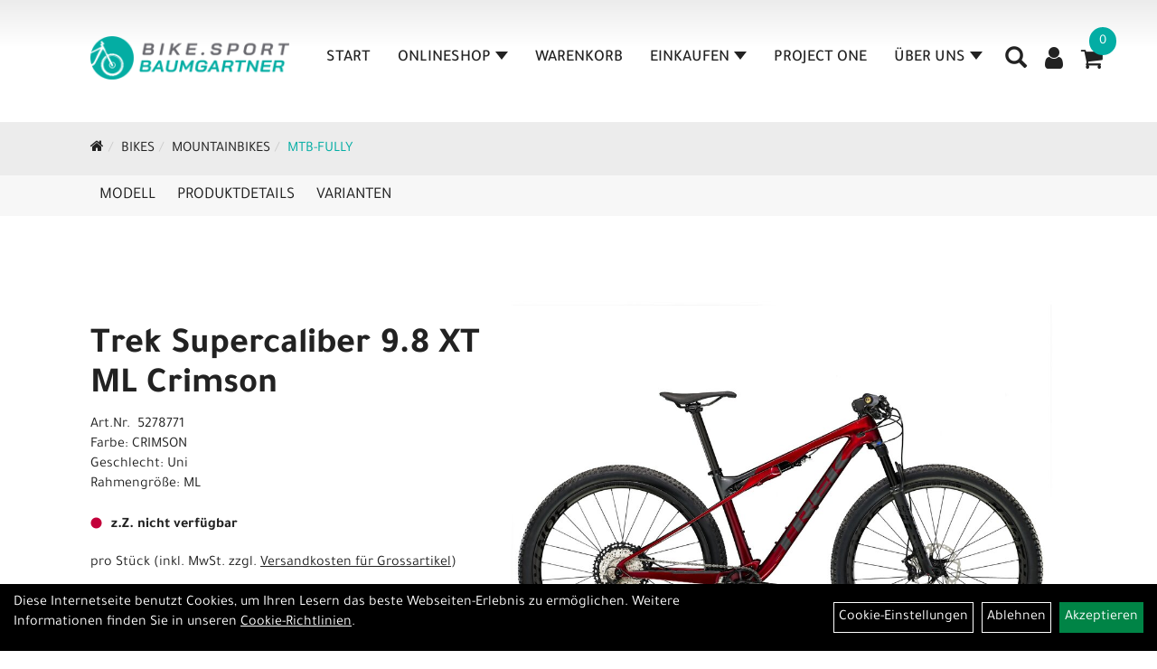

--- FILE ---
content_type: text/html; charset=utf-8
request_url: https://www.sport-baumgartner.at/Trek_Supercaliber_9.8_XT_ML_Crimson.html
body_size: 14293
content:
<!DOCTYPE html>
<html lang="de">
<head>
	<title>Trek Supercaliber 9.8 XT ML Crimson - BIKE SPORT Baumgartner</title>
	<link rel="icon" href="layout/Sport-Baumgartner-2024/favicon.ico" type="image/vnd.microsoft.icon">
	<link rel="shortcut icon" href="layout/Sport-Baumgartner-2024/favicon.ico" type="image/x-icon" />
	
	<link rel="apple-touch-icon-precomposed" href="layout/Sport-Baumgartner-2024/img/app_icon_180x180.png" />
	<meta name="msapplication-TileImage" content="layout/Sport-Baumgartner-2024/img/app_icon_270x270.png" />
	<meta http-equiv="X-UA-Compatible" content="IE=edge">
    <meta name="viewport" content="width=device-width, initial-scale=1">
	<base href="https://www.sport-baumgartner.at/" />
	<link rel="canonical" href="https://www.sport-baumgartner.at/_Supercaliber_9.8_XT_ML_Crimson.html">	
	<meta http-equiv="content-type" content="text/html; charset=utf-8" />
	<meta name="author" content="Sonja Baumgartner" />
	<meta name="publisher" content="Sonja Baumgartner" />
	<meta name="copyright" content="Sonja Baumgartner" />
	<meta name="keywords" content="Trek, Supercaliber, 9.8, XT, ML, Crimson" />
	<meta name="description" content="Trek Supercaliber 9.8 XT ML Crimson - Das Cross Country-Racebike Supercaliber 9.8 wurde für Rekordzeiten und Weltcup-Siege entwickelt. Mit seiner ric" />
	<meta name="page-topic" content="Trek Supercaliber 9.8 XT ML Crimson - Das Cross Country-Racebike Supercaliber 9.8 wurde für Rekordzeiten und Weltcup-Siege entwickelt. Mit seiner ric" />
	<meta name="abstract" content="Trek Supercaliber 9.8 XT ML Crimson - Das Cross Country-Racebike Supercaliber 9.8 wurde für Rekordzeiten und Weltcup-Siege entwickelt. Mit seiner ric" />
	<meta name="classification" content="Trek Supercaliber 9.8 XT ML Crimson - Das Cross Country-Racebike Supercaliber 9.8 wurde für Rekordzeiten und Weltcup-Siege entwickelt. Mit seiner ric" />
	<meta name="audience" content="Alle" />
	<meta name="page-type" content="Onlineshop, Webshop" />
	<meta name="robots" content="INDEX,FOLLOW" />	<meta http-equiv="expires" content="86400" /> <!-- 1 Tag -->
	<meta http-equiv="pragma" content="no-cache" />
	<meta http-equiv="cache-control" content="no-cache" />
	<meta http-equiv="Last-Modified" content="Wed, 19 Nov 2025 22:30:18 CET" /> <!-- heute -->
	<meta http-equiv="Content-language" content="de" />
		<link rel="stylesheet" type="text/css" href="layout/Sport-Baumgartner-2024/css/bootstrap-3.3.6-dist/css/bootstrap.min.css" />
	<link rel="stylesheet" type="text/css" href="layout/Sport-Baumgartner-2024/css/font-awesome-4.7.0/css/font-awesome.min.css" />
	<link rel="stylesheet" type="text/css" href="layout/Sport-Baumgartner-2024/js/jquery-simplyscroll-2.0.05/jquery.simplyscroll.min.css" />
	<link rel="stylesheet" type="text/css" href="layout/Sport-Baumgartner-2024/js/camera/css/camera.min.css" />
	<link rel="stylesheet" type="text/css" href="layout/Sport-Baumgartner-2024/css/style.min.css" />
	
	<!--<link rel="stylesheet" type="text/css" href="js/fancybox/jquery.fancybox-1.3.4.css" media="screen" />-->


	<!--<link rel="stylesheet" type="text/css" href="bx_styles/bx_styles.css" />-->
	<!-- bxSlider CSS file -->
	<!--<link href="js/bxSlider_4.1.2/jquery.bxslider.css" rel="stylesheet" />
	<link href="css/style.css" rel="stylesheet" type="text/css" />-->

	<!-- HTML5 Shim and Respond.js IE8 support of HTML5 elements and media queries -->
	<!-- WARNING: Respond.js doesn't work if you view the page via file:// -->
	<!--[if lt IE 9]>
	  <script src="js/html5shiv.js"></script>
	  <script src="js/respond.min.js"></script>
	<![endif]-->
	<link rel="stylesheet" type="text/css" href="layout/Sport-Baumgartner-2024/css/artikel.min.css" />
<link rel="stylesheet" type="text/css" href="layout/Sport-Baumgartner-2024/js/fancybox-2.1.5/source/jquery.fancybox.min.css" />

		
</head>
<body>
	<div class="backdrop">

	</div>
	<div class="backdrop-content">
		<button type="button" class="close" data-dismiss="modal" aria-label="Schließen">&times;</button>
		<div class="backdrop-content-body">

		</div>
	</div>
		<div id="message"></div>
	<a href="#" class="backToTop"><i class="fa fa-chevron-up" aria-hidden="true"></i></a>
	<div class="modal fade" id="myModal">
	  <div class="modal-dialog modal-lg">
		<div class="modal-content">
		  <div class="modal-header">
			<button type="button" class="close" data-dismiss="modal" aria-label="Schließen">&times;</button>
			<h4 class="modal-title"></h4>
		  </div>
		  <div class="modal-body clearfix">
		  </div>
		  <div class="modal-footer">
			<button type="button" class="btn btn-default" data-dismiss="modal" aria-label="Schließen">Close</button>
		  </div>
		</div><!-- /.modal-content -->
	  </div><!-- /.modal-dialog -->
	</div><!-- /.modal -->
	
<div class="container-fluid p0 row-offcanvas row-offcanvas-left">
	<div class="col-xs-12 p0" id="allaround">
		<div id="headerdiv" class="big">
			<div class="col-xs-12 col-sm-6 col-lg-3 p0">
				<div id="headerlogo" class="pull-left">
					<a href="./" title="BIKE SPORT Baumgartner">
						<img class="img-responsive" src="layout/Sport-Baumgartner-2024/img/logo_sport_baumgartner_2024.png" title="BIKE SPORT Baumgartner" alt="BIKE SPORT Baumgartner" />
					</a>
				</div>
			</div>
			<div class="p0 pull-right col-mobile-12">
				<div class="moreBox">
					<div class="visible-xs col-xs-2 pull-left p0 mt5">
						<!--<button type="button" id="toggleCanvasBtn" class="navbar-toggle btn btn-default pull-right collapsed" data-toggle="collapse" data-target="#collapsable-2">--><!--#collapsable-2,.navigation_unterkategorien_1-->
						<button type="button" id="toggleCanvasBtn" class="navbar-toggle btn btn-default pull-right collapsed" data-toggle="offcanvas" data-target="#sidebar" aria-label="Menü"><!--#collapsable-2,.navigation_unterkategorien_1-->
							<span class="sr-only">Toggle navigation</span>
							<span class="icon-bar"></span>
							<span class="icon-bar"></span>
							<span class="icon-bar"></span>
						</button>
					</div>
					<div class="visible-xs col-xs-10 p0 pull-right">
						<!-- Mobile Basket -->
						
						
												
						<div class="hidden-xs suchenBox">
							<a href="suche.php" name="Artikelsuche" aria-label="Artikelsuche"><span class="glyphicon glyphicon-search"></span></a>
						</div>
													<div id="warenkorbshort" class="pr0">
								
<div class="warenkorbshortbg">
	<div id="warenkorbshort_inhalt">
		<a href="https://www.sport-baumgartner.at/warenkorb.php" title="Zum Warenkorb">
		<i class="fa fa-shopping-cart"></i>
		<span>0</span></a>
	</div>
</div>
							</div>
							
														
<div class="loginrechts">
	<ul class="login_ul nav navbar-nav">
					
		<li class="anmelden">
			<a href="https://www.sport-baumgartner.at/login.php" title="Benutzerkonto"><i class="fa fa-user" aria-hidden="true"></i></a>
			
		</li>
	
				
	</ul>
</div>

				
									</div>

										<div class="visible-xs col-xs-12 suchenboxXS p0">
						
<div id="schnellsuche" class="col-xs-12 nopadding">
	<form method="get" action="suche.php" id="searchForm" accept-charset="UTF-8">
	<div class="input-group">
		<input value="" id="suchfeld" class="form-control" name="suchbegriff" type="text" placeholder="Artikelsuche" onfocus="this.form.suchbegriff.value = '';" />
		<span class="input-group-btn" >
			<button class="btn btn-default btn-suche" type="button" onclick="submit();" aria-label="Artikelsuche"><span class="glyphicon glyphicon-search"></span></button>
		</span>	
		<input name="beschr" value="1" type="hidden" />
	</div>
	</form>
	<div class="searchPreview col-xs-12 thumbnail"></div>
</div>					</div>
										<div class="visible-sm visible-md visible-lg col-xs-12 p0">
						
												
						<div class="hidden-xs suchenBox">
							<a href="suche.php" name="Artikelsuche" aria-label="Artikelsuche"><span class="glyphicon glyphicon-search"></span></a>
						</div>
						
														
<div class="loginrechts">
	<ul class="login_ul nav navbar-nav">
					
		<li class="anmelden">
			<a href="https://www.sport-baumgartner.at/login.php" title="Benutzerkonto"><i class="fa fa-user" aria-hidden="true"></i></a>
			
		</li>
	
				
	</ul>
</div>

				
				
													<div id="warenkorbshort" class="pr0">
								
<div class="warenkorbshortbg">
	<div id="warenkorbshort_inhalt">
		<a href="https://www.sport-baumgartner.at/warenkorb.php" title="Zum Warenkorb">
		<i class="fa fa-shopping-cart"></i>
		<span>0</span></a>
	</div>
</div>
							</div>
							
												
											</div>
					
					
				</div>
			</div>
			<div class="hidden-xs pull-right p0">
			<ul class="ul1 nav navbar-nav p2rp" role="list"><li class="cmsLink1 ">
									<a class="" href="https://www.sport-baumgartner.at/index.php" title="Start">Start</a>
									</li><li class="dropdown cmsLink1 ">
									<a class="dropdown-toggle " data-toggle="dropdown"  href="#" title="Onlineshop">Onlineshop<span class="caret"></span></a>
									<ul class="dropdown-menu cmsSubUl1" role="list">
														<li>
															<a href="https://www.sport-baumgartner.at/BIKES.html">
																BIKES
															</a>
														</li>
														<li>
															<a href="https://www.sport-baumgartner.at/Fahrradzubehör.html">
																Fahrradzubehör
															</a>
														</li>
														<li>
															<a href="https://www.sport-baumgartner.at/Fahrradteile.html">
																Fahrradteile
															</a>
														</li>
														<li>
															<a href="https://www.sport-baumgartner.at/Bekleidung.html">
																Bekleidung
															</a>
														</li></ul></li><li class="cmsLink1 ">
									<a class="" href="https://www.sport-baumgartner.at/warenkorb.php" title="Warenkorb">Warenkorb</a>
									</li><li class="dropdown cmsLink1 ">
									<a class="dropdown-toggle " data-toggle="dropdown"  href="#" title="Einkaufen">Einkaufen<span class="caret"></span></a>
									<ul class="dropdown-menu cmsSubUl1" role="list"><li class="cmsSubLi1 ">
														<a class="cmsSubLink" href="https://www.sport-baumgartner.at/Zahlungsarten" title="Zahlung">Zahlung</a>
														</li><li class="cmsSubLi1 ">
														<a class="" href="https://www.sport-baumgartner.at/versandkosten.php" title="Versandkosten">Versandkosten</a>
														</li><li class="cmsSubLi1 ">
														<a class="" href="https://www.sport-baumgartner.at/anmelden.php" title="Registrieren">Registrieren</a>
														</li><li class="cmsSubLi1 ">
														<a class="" href="https://www.sport-baumgartner.at/login.php" title="Anmelden">Anmelden</a>
														</li></ul></li><li class="cmsLink1 ">
									<a class="" href="https://www.sport-baumgartner.at/Project_One" title="Project One">Project One</a>
									</li><li class="dropdown cmsLink1 Willkommen bei Sport Baumgartner in Völs!  Seit fast 40 Jahren ist SPORT BAUMGARTNER  die Top Adresse für Bikesport im Großraum Innsbruck!  Als Fahrradfachhändler mit sehr gut ausgebildetem und motiviertem Personal bieten wir dir eine Vielzahl an Leistung">
									<a class="dropdown-toggle " data-toggle="dropdown"  href="#" title="Über Uns">Über Uns<span class="caret"></span></a>
									<ul class="dropdown-menu cmsSubUl1" role="list"><li class="cmsSubLi1 ">
														<a class="" href="https://www.sport-baumgartner.at/impressum.php" title="Impressum">Impressum</a>
														</li><li class="cmsSubLi1 ">
														<a class="" href="https://www.sport-baumgartner.at/agb.php" title="AGB">AGB</a>
														</li><li class="cmsSubLi1 ">
														<a class="" href="https://www.sport-baumgartner.at/datenschutz.php" title="Datenschutz">Datenschutz</a>
														</li><li class="cmsSubLi1 ">
														<a class="" href="https://www.sport-baumgartner.at/anfahrt.php" title="Anfahrt">Anfahrt</a>
														</li></ul></li></ul>			</div>
			
			<div class="col-xs-12 p0"></div>
					</div>
				<div class="col-xs-12 emption_text">
				<div class="col-xs-12 col-sm-12 col-me-4 col-lg-6 p0">
					<ol class="breadcrumb breadcrumb_extended m0"><li><a href="index.php"  title="Start"><i class="fa fa-home"></i></a></li><li><a href="BIKES.html"  title="BIKES">BIKES</a></li><li><a href="BIKES/Mountainbikes.html"  title="Mountainbikes">Mountainbikes</a></li><li class="active"><a href="BIKES/Mountainbikes/MTB-Fully.html"  title="MTB-Fully">MTB-Fully</a></li>
					</ol>
				</div></div>					<div id="maindiv" class="col-xs-12 p0">
				<div id="inhaltdivstart" class="col-xs-12 p0">
			
<div id="artikel_inhalt" class="col-xs-12">
					<div id="artikeldetail_topnavi" class="col-xs-12 col-sm-12 col-md-12 col-lg-12">
	<ul class="nav nav-no-tabs mt0i" id="tabs">
		<li>
			<a href="_Supercaliber_9.8_XT_ML_Crimson.html#Produktmodell" class="scrolltoTarget" data-target="Produktmodell" title="Modell">
				Modell
			</a>
		</li>
		<li>
			<a href="_Supercaliber_9.8_XT_ML_Crimson.html#Produktdetails" class="scrolltoTarget" data-target="Produktdetails" title="Produktdetails">
				Produktdetails
			</a>
		</li>
						
		<li>
			<a href="_Supercaliber_9.8_XT_ML_Crimson.html#childartikel" class="scrolltoTarget" data-target="childartikel" title="childartikel">
				Varianten
			</a>
		</li>
		
				
		
		

		
		
		
		
	</ul>
</div>
<div class="artikeldetaildiv col-xs-12 col-sm-12 col-md-12">
	
	<div id="Produktmodell" class="artikeldetaildiv_top col-xs-12 nopadding thumbnail p0">
		
		<div class="artikeldetaildiv_top_left col-xs-12 p0 thumbnail clearfix">
			
			<div class="artikeldetaildiv_top_righ col-xs-12 col-md-5 col-lg-5 p0">
				<div class="col-xs-12 border-highlight p0 pb40">
					<div class="col-xs-12 p0 pb20">
						<span class="herstellerlogo-span"></span>
						<div class="productNewReduced">
							<span class="siesparen"></span>
							
						</div>
					</div>
					<h1 class="txt-40">
						<a class="artikellink" href="_Supercaliber_9.8_XT_ML_Crimson.html" title="Trek Supercaliber 9.8 XT ML Crimson - BIKE SPORT Baumgartner">Trek Supercaliber 9.8 XT ML Crimson</a>
					</h1>
					
					<span>Art.Nr.&nbsp; 5278771</span><br />
					Farbe: CRIMSON<br />Geschlecht: Uni<br />
Rahmengröße: ML<br />
<br />
					<div class="artikelampel col-xs-12 p0 mb20 clearfix">
						<span class="pull-left"><img src="https://www.sport-baumgartner.at/layout/Sport-Baumgartner-2024/img/ampel-rot.png" title="z.Z. nicht verfügbar" alt="z.Z. nicht verfügbar" /> </span>
						<span class="fjalla pull-left text-bold" style="margin: 1px 0px 0px 10px;">z.Z. nicht verfügbar</span>
					</div>
					 pro Stück 
					(inkl. MwSt. zzgl. <a class="txtpopup" href="https://www.sport-baumgartner.at/versandkosten.php" title="Versandkosten für Trek Supercaliber 9.8 XT ML Crimson - BIKE SPORT Baumgartner">Versandkosten für Grossartikel</a>)
					<br />
					
									
						<p class="mt10"><span class="preisanzeige">6.499,00 EUR</span></p>
					
				
					
					<br />
					
					
					

					
					<br />
					

									
					<div class="col-xs-12 p0 pull-left">
						<form method="POST" action="/routing.php" id="artikel69425-5278771" class="mt20 p0 pull-left">
							<div class="warenkorbmenge input-group">
								<span class="lable label label-danger">z.Z. nicht verfügbar</span>
								
							</div>	
							<input name="kundenid" value="" type="hidden">
							<input name="artikel_id" value="69425-5278771" type="hidden">
							<template class="addToWarenkorbShortView">
									<div class="addToWarenkorbShortView_parent">
										<div class="addToWarenkorbShortView_icon">
											<i class="fa fa-check"></i>
										</div>
										<div class="addToWarenkorbShortView_details">
											<h2><span>Der Artikel wurde in den Warenkorb gelegt</span></h2>
											<p>Trek Supercaliber 9.8 XT ML Crimson</p>
											<p><span class="preisanzeige">6.499,00 EUR</span></p><br /><br />
											<div class="addToWarenkorbShortView_buttons">
												<button class="btn btn-grey close_dlg pull-left">Weiter Einkaufen</button>
												<a href="./warenkorb.php" class="btn btn-default pull-right">Zum Warenkorb</a>
											</div>
										</div>
									</div>
							</template>
						</form>
					</div>
					
				

					
			<a title="Ich möchte informiert werden, sobald der Artikel wieder lieferbar ist" class="btn btn-primary btn-artikel-notify txtpopup" href="#artikel_back_notification_dialog">
				<span>Informieren, wenn wieder lieferbar</span>
			</a>

					
				</div>
			</div>

			<div class="col-xs-12 col-md-9 col-lg-7">
				<a rel="artikelimages" class="lightbox fancybox.image" href="getimage.php?artikelid=69425-5278771&size=xl&image=1" title="Trek Supercaliber 9.8 XT ML Crimson">
					<img src="getimage.php?artikelid=69425-5278771&size=xl&image=1" title="Trek Supercaliber 9.8 XT ML Crimson" alt="Trek Supercaliber 9.8 XT ML Crimson" onError="this.onerror=null;this.src='layout/'Sport-Baumgartner-2024/img/keinbild_1.jpg'"/>
				</a>
				<div class="col-xs-12 clearfix">
					<div class="minibilder col-xs-12 p0">
									
						
										
							
						
								
							
						
								
											
								<a rel="artikelimages" class="pull-left lightbox fancybox.image" href="getimage.php?artikelid=69425-5278771&size=xl&image=2" title="Trek Supercaliber 9.8 XT ML Crimson">
									<img src="getimage.php?artikelid=69425-5278771&size=m&image=2" title="Trek Supercaliber 9.8 XT ML Crimson" alt="Trek Supercaliber 9.8 XT ML Crimson" onError="this.onerror=null;this.src='layout/'Sport-Baumgartner-2024/img/keinbild_1.jpg'" />
								</a>
							
				
						
								
											
								<a rel="artikelimages" class="pull-left lightbox fancybox.image" href="getimage.php?artikelid=69425-5278771&size=xl&image=3" title="Trek Supercaliber 9.8 XT ML Crimson">
									<img src="getimage.php?artikelid=69425-5278771&size=m&image=3" title="Trek Supercaliber 9.8 XT ML Crimson" alt="Trek Supercaliber 9.8 XT ML Crimson" onError="this.onerror=null;this.src='layout/'Sport-Baumgartner-2024/img/keinbild_1.jpg'" />
								</a>
							
				
						
								
											
								<a rel="artikelimages" class="pull-left lightbox fancybox.image" href="getimage.php?artikelid=69425-5278771&size=xl&image=4" title="Trek Supercaliber 9.8 XT ML Crimson">
									<img src="getimage.php?artikelid=69425-5278771&size=m&image=4" title="Trek Supercaliber 9.8 XT ML Crimson" alt="Trek Supercaliber 9.8 XT ML Crimson" onError="this.onerror=null;this.src='layout/'Sport-Baumgartner-2024/img/keinbild_1.jpg'" />
								</a>
							
				
						
								
											
								<a rel="artikelimages" class="pull-left lightbox fancybox.image" href="getimage.php?artikelid=69425-5278771&size=xl&image=5" title="Trek Supercaliber 9.8 XT ML Crimson">
									<img src="getimage.php?artikelid=69425-5278771&size=m&image=5" title="Trek Supercaliber 9.8 XT ML Crimson" alt="Trek Supercaliber 9.8 XT ML Crimson" onError="this.onerror=null;this.src='layout/'Sport-Baumgartner-2024/img/keinbild_1.jpg'" />
								</a>
							
				
						
								
											
								<a rel="artikelimages" class="pull-left lightbox fancybox.image" href="getimage.php?artikelid=69425-5278771&size=xl&image=6" title="Trek Supercaliber 9.8 XT ML Crimson">
									<img src="getimage.php?artikelid=69425-5278771&size=m&image=6" title="Trek Supercaliber 9.8 XT ML Crimson" alt="Trek Supercaliber 9.8 XT ML Crimson" onError="this.onerror=null;this.src='layout/'Sport-Baumgartner-2024/img/keinbild_1.jpg'" />
								</a>
							
				
						
								
											
								<a rel="artikelimages" class="pull-left lightbox fancybox.image" href="getimage.php?artikelid=69425-5278771&size=xl&image=7" title="Trek Supercaliber 9.8 XT ML Crimson">
									<img src="getimage.php?artikelid=69425-5278771&size=m&image=7" title="Trek Supercaliber 9.8 XT ML Crimson" alt="Trek Supercaliber 9.8 XT ML Crimson" onError="this.onerror=null;this.src='layout/'Sport-Baumgartner-2024/img/keinbild_1.jpg'" />
								</a>
							
				
						
								
											
								<a rel="artikelimages" class="pull-left lightbox fancybox.image" href="getimage.php?artikelid=69425-5278771&size=xl&image=8" title="Trek Supercaliber 9.8 XT ML Crimson">
									<img src="getimage.php?artikelid=69425-5278771&size=m&image=8" title="Trek Supercaliber 9.8 XT ML Crimson" alt="Trek Supercaliber 9.8 XT ML Crimson" onError="this.onerror=null;this.src='layout/'Sport-Baumgartner-2024/img/keinbild_1.jpg'" />
								</a>
							
				
						
								
											
								<a rel="artikelimages" class="pull-left lightbox fancybox.image" href="getimage.php?artikelid=69425-5278771&size=xl&image=9" title="Trek Supercaliber 9.8 XT ML Crimson">
									<img src="getimage.php?artikelid=69425-5278771&size=m&image=9" title="Trek Supercaliber 9.8 XT ML Crimson" alt="Trek Supercaliber 9.8 XT ML Crimson" onError="this.onerror=null;this.src='layout/'Sport-Baumgartner-2024/img/keinbild_1.jpg'" />
								</a>
							
				
						
								
											
								<a rel="artikelimages" class="pull-left lightbox fancybox.image" href="getimage.php?artikelid=69425-5278771&size=xl&image=10" title="Trek Supercaliber 9.8 XT ML Crimson">
									<img src="getimage.php?artikelid=69425-5278771&size=m&image=10" title="Trek Supercaliber 9.8 XT ML Crimson" alt="Trek Supercaliber 9.8 XT ML Crimson" onError="this.onerror=null;this.src='layout/'Sport-Baumgartner-2024/img/keinbild_1.jpg'" />
								</a>
							
				
						
								
											
								<a rel="artikelimages" class="pull-left lightbox fancybox.image" href="getimage.php?artikelid=69425-5278771&size=xl&image=11" title="Trek Supercaliber 9.8 XT ML Crimson">
									<img src="getimage.php?artikelid=69425-5278771&size=m&image=11" title="Trek Supercaliber 9.8 XT ML Crimson" alt="Trek Supercaliber 9.8 XT ML Crimson" onError="this.onerror=null;this.src='layout/'Sport-Baumgartner-2024/img/keinbild_1.jpg'" />
								</a>
							
				
						
								
											
								<a rel="artikelimages" class="pull-left lightbox fancybox.image" href="getimage.php?artikelid=69425-5278771&size=xl&image=12" title="Trek Supercaliber 9.8 XT ML Crimson">
									<img src="getimage.php?artikelid=69425-5278771&size=m&image=12" title="Trek Supercaliber 9.8 XT ML Crimson" alt="Trek Supercaliber 9.8 XT ML Crimson" onError="this.onerror=null;this.src='layout/'Sport-Baumgartner-2024/img/keinbild_1.jpg'" />
								</a>
							
				
						
								
											
								<a rel="artikelimages" class="pull-left lightbox fancybox.image" href="getimage.php?artikelid=69425-5278771&size=xl&image=13" title="Trek Supercaliber 9.8 XT ML Crimson">
									<img src="getimage.php?artikelid=69425-5278771&size=m&image=13" title="Trek Supercaliber 9.8 XT ML Crimson" alt="Trek Supercaliber 9.8 XT ML Crimson" onError="this.onerror=null;this.src='layout/'Sport-Baumgartner-2024/img/keinbild_1.jpg'" />
								</a>
							
				
						
								
											
								<a rel="artikelimages" class="pull-left lightbox fancybox.image" href="getimage.php?artikelid=69425-5278771&size=xl&image=14" title="Trek Supercaliber 9.8 XT ML Crimson">
									<img src="getimage.php?artikelid=69425-5278771&size=m&image=14" title="Trek Supercaliber 9.8 XT ML Crimson" alt="Trek Supercaliber 9.8 XT ML Crimson" onError="this.onerror=null;this.src='layout/'Sport-Baumgartner-2024/img/keinbild_1.jpg'" />
								</a>
							
				
						
								
											
								<a rel="artikelimages" class="pull-left lightbox fancybox.image" href="getimage.php?artikelid=69425-5278771&size=xl&image=15" title="Trek Supercaliber 9.8 XT ML Crimson">
									<img src="getimage.php?artikelid=69425-5278771&size=m&image=15" title="Trek Supercaliber 9.8 XT ML Crimson" alt="Trek Supercaliber 9.8 XT ML Crimson" onError="this.onerror=null;this.src='layout/'Sport-Baumgartner-2024/img/keinbild_1.jpg'" />
								</a>
							
				
						
								
											
								<a rel="artikelimages" class="pull-left lightbox fancybox.image" href="getimage.php?artikelid=69425-5278771&size=xl&image=16" title="Trek Supercaliber 9.8 XT ML Crimson">
									<img src="getimage.php?artikelid=69425-5278771&size=m&image=16" title="Trek Supercaliber 9.8 XT ML Crimson" alt="Trek Supercaliber 9.8 XT ML Crimson" onError="this.onerror=null;this.src='layout/'Sport-Baumgartner-2024/img/keinbild_1.jpg'" />
								</a>
							
				
						
								
											
								<a rel="artikelimages" class="pull-left lightbox fancybox.image" href="getimage.php?artikelid=69425-5278771&size=xl&image=17" title="Trek Supercaliber 9.8 XT ML Crimson">
									<img src="getimage.php?artikelid=69425-5278771&size=m&image=17" title="Trek Supercaliber 9.8 XT ML Crimson" alt="Trek Supercaliber 9.8 XT ML Crimson" onError="this.onerror=null;this.src='layout/'Sport-Baumgartner-2024/img/keinbild_1.jpg'" />
								</a>
							
				
						
								
											
								<a rel="artikelimages" class="pull-left lightbox fancybox.image" href="getimage.php?artikelid=69425-5278771&size=xl&image=18" title="Trek Supercaliber 9.8 XT ML Crimson">
									<img src="getimage.php?artikelid=69425-5278771&size=m&image=18" title="Trek Supercaliber 9.8 XT ML Crimson" alt="Trek Supercaliber 9.8 XT ML Crimson" onError="this.onerror=null;this.src='layout/'Sport-Baumgartner-2024/img/keinbild_1.jpg'" />
								</a>
							
				
						
								
											
								<a rel="artikelimages" class="pull-left lightbox fancybox.image" href="getimage.php?artikelid=69425-5278771&size=xl&image=19" title="Trek Supercaliber 9.8 XT ML Crimson">
									<img src="getimage.php?artikelid=69425-5278771&size=m&image=19" title="Trek Supercaliber 9.8 XT ML Crimson" alt="Trek Supercaliber 9.8 XT ML Crimson" onError="this.onerror=null;this.src='layout/'Sport-Baumgartner-2024/img/keinbild_1.jpg'" />
								</a>
							
				
						
								
											
								<a rel="artikelimages" class="pull-left lightbox fancybox.image" href="getimage.php?artikelid=69425-5278771&size=xl&image=20" title="Trek Supercaliber 9.8 XT ML Crimson">
									<img src="getimage.php?artikelid=69425-5278771&size=m&image=20" title="Trek Supercaliber 9.8 XT ML Crimson" alt="Trek Supercaliber 9.8 XT ML Crimson" onError="this.onerror=null;this.src='layout/'Sport-Baumgartner-2024/img/keinbild_1.jpg'" />
								</a>
							
				
						
								
											
								<a rel="artikelimages" class="pull-left lightbox fancybox.image" href="getimage.php?artikelid=69425-5278771&size=xl&image=21" title="Trek Supercaliber 9.8 XT ML Crimson">
									<img src="getimage.php?artikelid=69425-5278771&size=m&image=21" title="Trek Supercaliber 9.8 XT ML Crimson" alt="Trek Supercaliber 9.8 XT ML Crimson" onError="this.onerror=null;this.src='layout/'Sport-Baumgartner-2024/img/keinbild_1.jpg'" />
								</a>
							
				
						
								
											
								<a rel="artikelimages" class="pull-left lightbox fancybox.image" href="getimage.php?artikelid=69425-5278771&size=xl&image=22" title="Trek Supercaliber 9.8 XT ML Crimson">
									<img src="getimage.php?artikelid=69425-5278771&size=m&image=22" title="Trek Supercaliber 9.8 XT ML Crimson" alt="Trek Supercaliber 9.8 XT ML Crimson" onError="this.onerror=null;this.src='layout/'Sport-Baumgartner-2024/img/keinbild_1.jpg'" />
								</a>
							
				
						
								
											
								<a rel="artikelimages" class="pull-left lightbox fancybox.image" href="getimage.php?artikelid=69425-5278771&size=xl&image=23" title="Trek Supercaliber 9.8 XT ML Crimson">
									<img src="getimage.php?artikelid=69425-5278771&size=m&image=23" title="Trek Supercaliber 9.8 XT ML Crimson" alt="Trek Supercaliber 9.8 XT ML Crimson" onError="this.onerror=null;this.src='layout/'Sport-Baumgartner-2024/img/keinbild_1.jpg'" />
								</a>
							
				
						
								
											
								<a rel="artikelimages" class="pull-left lightbox fancybox.image" href="getimage.php?artikelid=69425-5278771&size=xl&image=24" title="Trek Supercaliber 9.8 XT ML Crimson">
									<img src="getimage.php?artikelid=69425-5278771&size=m&image=24" title="Trek Supercaliber 9.8 XT ML Crimson" alt="Trek Supercaliber 9.8 XT ML Crimson" onError="this.onerror=null;this.src='layout/'Sport-Baumgartner-2024/img/keinbild_1.jpg'" />
								</a>
							
				
						
								
											
								<a rel="artikelimages" class="pull-left lightbox fancybox.image" href="getimage.php?artikelid=69425-5278771&size=xl&image=25" title="Trek Supercaliber 9.8 XT ML Crimson">
									<img src="getimage.php?artikelid=69425-5278771&size=m&image=25" title="Trek Supercaliber 9.8 XT ML Crimson" alt="Trek Supercaliber 9.8 XT ML Crimson" onError="this.onerror=null;this.src='layout/'Sport-Baumgartner-2024/img/keinbild_1.jpg'" />
								</a>
							
				
						
								
											
								<a rel="artikelimages" class="pull-left lightbox fancybox.image" href="getimage.php?artikelid=69425-5278771&size=xl&image=26" title="Trek Supercaliber 9.8 XT ML Crimson">
									<img src="getimage.php?artikelid=69425-5278771&size=m&image=26" title="Trek Supercaliber 9.8 XT ML Crimson" alt="Trek Supercaliber 9.8 XT ML Crimson" onError="this.onerror=null;this.src='layout/'Sport-Baumgartner-2024/img/keinbild_1.jpg'" />
								</a>
							
				
						
								
											
								<a rel="artikelimages" class="pull-left lightbox fancybox.image" href="getimage.php?artikelid=69425-5278771&size=xl&image=27" title="Trek Supercaliber 9.8 XT ML Crimson">
									<img src="getimage.php?artikelid=69425-5278771&size=m&image=27" title="Trek Supercaliber 9.8 XT ML Crimson" alt="Trek Supercaliber 9.8 XT ML Crimson" onError="this.onerror=null;this.src='layout/'Sport-Baumgartner-2024/img/keinbild_1.jpg'" />
								</a>
							
				
						
								
											
								<a rel="artikelimages" class="pull-left lightbox fancybox.image" href="getimage.php?artikelid=69425-5278771&size=xl&image=28" title="Trek Supercaliber 9.8 XT ML Crimson">
									<img src="getimage.php?artikelid=69425-5278771&size=m&image=28" title="Trek Supercaliber 9.8 XT ML Crimson" alt="Trek Supercaliber 9.8 XT ML Crimson" onError="this.onerror=null;this.src='layout/'Sport-Baumgartner-2024/img/keinbild_1.jpg'" />
								</a>
							
				
						
								
											
								<a rel="artikelimages" class="pull-left lightbox fancybox.image" href="getimage.php?artikelid=69425-5278771&size=xl&image=29" title="Trek Supercaliber 9.8 XT ML Crimson">
									<img src="getimage.php?artikelid=69425-5278771&size=m&image=29" title="Trek Supercaliber 9.8 XT ML Crimson" alt="Trek Supercaliber 9.8 XT ML Crimson" onError="this.onerror=null;this.src='layout/'Sport-Baumgartner-2024/img/keinbild_1.jpg'" />
								</a>
							
				
						
								
											
								<a rel="artikelimages" class="pull-left lightbox fancybox.image" href="getimage.php?artikelid=69425-5278771&size=xl&image=30" title="Trek Supercaliber 9.8 XT ML Crimson">
									<img src="getimage.php?artikelid=69425-5278771&size=m&image=30" title="Trek Supercaliber 9.8 XT ML Crimson" alt="Trek Supercaliber 9.8 XT ML Crimson" onError="this.onerror=null;this.src='layout/'Sport-Baumgartner-2024/img/keinbild_1.jpg'" />
								</a>
							
				
						
				
						
					
				
					
					

					</div>
					
				</div>
			</div>
		</div>
		
		<div class="hidden" id="artikel_back_notification_dialog">
			
			<div class=" anyForm mb10 artikel_notify_back" data-type="notifyback" data-id="1001">
				<div class="text-content ui-sortable-handle" id="Text1" data-original-name="Text1" data-type="Text" style=""><h3>Der Artikel ist zur Zeit nicht lieferbar</h3>
Ich m&ouml;chte informiert werden, sobald der Artikel wieder lieferbar ist</div><div class="form-group ui-sortable-handle" id="email" data-original-name="email" data-type="Input" data-kunden-data="email"><label class="required" for="input0691e36ea34aa1120076899">E-Mail-Adresse</label><input class="form-control" name="email" required="" id="input0691e36ea34aa1120076899"></div><div class="text-content ui-sortable-handle" id="Text2" data-original-name="Text2" data-type="Text">Sie erhalten von uns zuerst eine Email in der wir Ihre Erlaubnis ben&ouml;tigen, Sie zu benachrichtigen. Sobald Sie uns durch Anklicken des Links in dieser Email die Erlaubnis erteilt haben, werden Sie benachrichtigt, sobald der Artikel wieder lieferbar ist.</div>

		
			<div class="form-group clearfix mb10">
				<label for="cap691e36ea349ce311845122">Sicherheitscode</label>
				<div>
					<img class="captcha_image" src="https://www.sport-baumgartner.at/includes/captcha/captcha.php" alt="CAPTCHA Image" /><br />
					<p>Bitte geben Sie die Buchstaben und Zahlen aus dem Bild hier ein. Achten Sie auf Groß- und Kleinschreibung.</p>
					<input id="cap691e36ea349ce311845122" type="text" name="captcha_code" size="10" maxlength="6" class="form-control"  aria-label="Captcha" />		
				</div>
			</div><input name="artikelid" value="69425-5278771" type="hidden" />
			<div class="form-group" id="Checkbox_Datenschutz" data-original-name="Checkbox_Datenschutz" data-type="Checkbox" data-index="-1">
				<label class="required" for="ds691e36ea349d7686288356">
					Die <a href="/datenschutz.php" target="_blank">Datenschutzerklärung</a> habe ich zur Kenntnis genommen.
				</label>
				<input id="ds691e36ea349d7686288356" class="" name="Checkbox_Datenschutz" value="1" required="" type="checkbox">
			</div>
				<input name="id" value="1001" type="hidden"/>
				<input name="action" value="sendAnyForm" type="hidden"/>
				<button class="btn btn-primary ">Abschicken</button>
				<p style="font-size: 14px;color: #B60000;margin-top:10px">* = Pflichtangabe</p>
			</div>
		</div>
		
	</div>

	<div class="col-xs-12 hidden-xs hidden-sm line p0">
		<div class="col-xs-12 line_line p0">
			<hr>
		</div>
		<div class="line_content">
			<div class="line_content_logo"></div>
			<h2>Produktdetails</h2>
			<div class="line_content_modell">Trek Supercaliber 9.8 XT ML Crimson</div>
		</div>
	</div>
	<div class="col-xs-12 hidden-md hidden-lg line p0">
		<h2>Produktdetails</h2>
	</div>

	<div class="artikeldetaildiv_bottom col-xs-12 nopadding p0">
		<div class="tab-content col-xs-12 p0 mb30 mt30">
			<div id="Produktdetails" class="col-xs-12 col-md-10 col-lg-8 col-md-offset-1 col-lg-offset-2 py-2">
				Das Cross Country-Racebike Supercaliber 9.8 wurde für Rekordzeiten und Weltcup-Siege entwickelt. Mit seiner richtungsweisenden Ausstattung – wie unserem exklusiven, integrierten IsoStrut-Dämpfer und der leichten FOX-Federgabel – fliegt dieses Bike pfeilschnell über flache Abschnitte und technisch anspruchsvolles Terrain.<br /><br />… du das Material der Profis fahren willst, um ganz oben auf dem Podest zu stehen. Du suchst ein Bike, das für unfassbar hohes Tempo und Höchstleistungen auf den härtesten Cross Country-Strecken entwickelt wurde und von der Gabel bis zum Antrieb mit leichten und schnellen Upgrades punktet.<br /><br />Einen ultraleichten, komplett aus OCLV Mountain Carbon gefertigten Rahmen mit 60 mm Federweg, eine FOX Performance 32 Step-Cast-Gabel mit 100 mm Federweg und Treks exklusiven, speziell für das Supercaliber entwickelten IsoStrut FOX Performance-Dämpfer. Dazu gibts einen Remote-Lockout, die leichtgängigen, präzisen Gangwechsel eines Shimano XT-Antriebs, eine integrierte Bontrager RSL Lenker/Vorbau-Einheit und Bontrager Kovee Pro 30-Carbonlaufräder samt Rapid Drive-Hinterradnabe mit 108 Zähnen für einen verzögerungsfreien Kraftschluss.<br /><br />Das Supercaliber 9.8 ist ein effizientes und leistungsfähiges Cross Country-Racebike mit einer hochwertigen High-Performance-Ausstattung. Es vereint alles, was du an einem Hardtail liebst, wartet dank IsoStrut aber mit unserem exklusiven integrierten Hinterbaudämpfer auf.<br />- Das Supercaliber ist ein Bike auf Weltcup-Niveau: Es ist schnell, für technisch anspruchsvolles Gelände geschaffen und dabei beinahe so leicht wie ein Hardtail.<br />- Unser exklusiver IsoStrut-Dämpfer bildet die Grundlage des fein abstimmbaren, gedämpften Fahrwerks, das ein geschmeidiges Fahrverhalten garantiert und für einen effizienten Vortrieb sorgt.<br />- Gelenklose Sitzstreben sparen Gewicht und tragen mit ihrer Flexibilität dazu bei, Unebenheiten auf dem Trail zu schlucken.<br />- Die integrierte RSL Lenker/Vorbau-Einheit aus OCLV Carbon wiegt wenig, ist extrem komfortabel und sieht großartig aus.<br />- Die breiteren Kovee Pro 30-Laufräder verbessern die Abstützung der Reifen, damit du für mehr Traktion mit niedrigerem Reifendruck fahren kannst.<br /><br />Einfach einzigartig<br />Das einzigartige Rahmendesign des Supercaliber verzichtet auf eine traditionelle Federungsaufhängung und ist damit leichter, wartungsärmer und seitensteifer. IsoStrut verbindet den Hauptrahmen mit den drehpunktlosen Sitzstreben und bietet rund 60 mm Federweg am Heck. Diese Konstruktion bietet eine einzigartige Kombination aus Effizienz, Traktion und belebendem Fahrkomfort, der frisch hält und für Kontrolle sorgt.<br /><br />IsoStrut<br />Das integrierte IsoStrut-Fahrwerk gibt dir gerade genug Federweg, damit du stets die Kontrolle behältst. IsoStrut lässt sich wie ein herkömmlicher Dämpfer abstimmen, ohne dir das Mehrgewicht eines vollgefederten Bikes aufzubürden.<br /><br />OCLV Mountain Carbon<br />Treks MTB-spezifisches Carbon ist dafür ausgelegt, den extremen Anforderungen von Offroad-Rennen standzuhalten. Mithilfe fortschrittlicher Analysen sind unsere Designer in der Lage, einen Rahmen mit der besten Mischung aus leichtem Gewicht und hoher Agilität sowie mit ausreichender Nachgiebigkeit in den Sitzstreben zu entwickeln, um eine Hinterradfederung überflüssig zu machen.<br /><br />Straight Shot mit Knock Block<br />Treks Straight Shot-Rahmendesign optimiert das Steifigkeit/Gewicht-Verhältnis für ein reaktionsfreudigeres Fahrverhalten. Damit kannst du noch härter fahren, verlierst aber auch in brenzligen Situationen nicht den Bodenkontakt.<br /><br />Shimano XT<br />Shimano XT ist die legendäre Mountainbike-Gruppe, der Generationen von Mountainbiker:innen auf der ganzen Welt vertrauen. Egal, welches Bike und welcher Trail, Shimano XT ist deine Lösung für modernes Mountainbiking. Zuverlässige Schaltperformance. Überragende Bremsleistung. Intuitive Wartung. XT ist das leistungsstarke Arbeitstier, auf das du immer zählen kannst.<br /><br />Fast hättest du die Pedale vergessen<br />Dieses Fahrrad wird ohne Pedale ausgeliefert, denn du wirst mehr Spaß damit haben, wenn du die Pedale nach deinen individuellen Anforderungen wählst. Mithilfe unseres Pedalratgebers findest du die besten Modelle passend zu deinem Fahrstil. Möchtest du Pedale, die speziell für Rennen entwickelt wurden? Dann empfehlen wir MTB-Klickpedale für maximale Kontrolle und Effizienz.<br /><br />Geschlecht: Uni<br /><br />Rahmen: Hauptrahmen und Streben aus OCLV Mountain Carbon, IsoStrut, konisches Steuerrohr, Knock Block, interne Control Freak Zugführung, Boost148, 60 mm Federweg<br /><br />Rahmengröße: ML<br /><br />Rahmenmaterial: Carbon<br /><br />Gangschaltung: Shimano XT M8100, langer Käfig<br /><br />Anzahl Gänge: 1<br /><br />Schalthebel: Shimano XT M8100, 12fach<br /><br />Hinterradbremse: Shimano Deore XT M8100, hydraulische Scheibenbremse // Shimano Deore XT M8100, hydraulische Scheibenbremse<br />Shimano RT76, 6-Loch-Scheibenaufnahme, 160 mm // Shimano RT76, 6-Loch-Scheibenaufnahme, 180 mm<br />Max. Bremsscheibendu<br /><br />Vorderradbremse: Shimano Deore XT M8100, hydraulische Scheibenbremse // Shimano Deore XT M8100, hydraulische Scheibenbremse<br />Shimano RT76, 6-Loch-Scheibenaufnahme, 160 mm // Shimano RT76, 6-Loch-Scheibenaufnahme, 180 mm<br />Max. Bremsscheibendu<br /><br />Reifen: Bontrager XR2 Team Issue, Tubeless Ready, Inner Strength Flankenschutz, Aramidwulstkern, 120 TPI, 29 x 2.20<br /><br />Gabel: FOX Performance 32 Step-Cast, Float EVOL Luftfeder, GRIP Dämpfung mit 2 Positionen, Remote-Lockout, konischer Gabelschaft, 44 mm Vorbiegung, Boost110, 15 mm Kabolt-Achse, 100 mm Federweg<br /><br />Schaltwerk hinten: Shimano XT M8100, langer Käfig<br /><br />Kurbelsatz: e*thirteen TRS Race Carbon, 30 mm Achsdurchmesser, Aluminiumkettenblatt (34 Z.), 52 mm Kettenlinie, 175 mm Kurbelarmlänge<br />e*thirteen BB20-92<br /><br />Kassette: Shimano XT M8100, 10-51 Z., 12fach<br /><br />Kette: Shimano Ultegra/XT M8100, 12fach<br /><br />Steuersatz: Integrierter Steuersatz mit Knock Block, 62 Grad Radius, Patronenlager, 1 1/8" oben, 1,5" unten<br /><br />Lenker: Bontrager RSL, integrierte Lenker/Vorbau-Einheit, OCLV Carbon, 0 mm Rise, 750 mm Breite, Vorbau mit -13 Grad Rise, 80 mm Länge<br /><br />Lenkerband Griffe: ESI Chunky<br /><br />Sattel: Bontrager Verse Elite, Austenitstreben, 145 mm Breite<br /><br />Sattelstütze: Bontrager Pro, OCLV Carbon, 31,6 mm, 0 mm Versatz, 400 mm Länge<br /><br />Räder: Bontrager Kovee Pro 30 carbon, Tubeless Ready, 6-Loch-Scheibenaufnahme, Boost110, 15 mm Steckachse, 29"<br />Bontrager Kovee Pro 30, OCLV Mountain Carbon, Tubeless Ready, Rapid Drive 108, Shimano Micro Spline Freilaufnabe, 6-Loch-Scheibenaufnahme, Boost148, 12 mm Steckachse, 29"<br />Bontrager Kovee Pro 30, OCLV Mountain Carbon, Tubeless Ready<br /><br /><br />
				
				
				
				
				<div class="hidden">
					<script type="application/ld+json">
            {"@context":"https:\/\/schema.org","@type":"Product","category":"MTB-Fully","sku":"5278771","gtin":"601842780848","name":"Trek Supercaliber 9.8 XT ML Crimson","description":"Das Cross Country-Racebike Supercaliber 9.8 wurde f&uuml;r Rekordzeiten und Weltcup-Siege entwickelt. Mit seiner richtungsweisenden Ausstattung &ndash; wie unserem exklusiven, integrierten IsoStrut-D&auml;mpfer und der leichten FOX-Federgabel &ndash; fliegt dieses Bike pfeilschnell &uuml;ber flache Abschnitte und technisch anspruchsvolles Terrain.&hellip; du das Material der Profis fahren willst, um ganz oben auf dem Podest zu stehen. Du suchst ein Bike, das f&uuml;r unfassbar hohes Tempo und H&ouml;chstleistungen auf den h&auml;rtesten Cross Country-Strecken entwickelt wurde und von der Gabel bis zum Antrieb mit leichten und schnellen Upgrades punktet.Einen ultraleichten, komplett aus OCLV Mountain Carbon gefertigten Rahmen mit 60 mm Federweg, eine FOX Performance 32 Step-Cast-Gabel mit 100 mm Federweg und Treks exklusiven, speziell f&uuml;r das Supercaliber entwickelten IsoStrut FOX Performance-D&auml;mpfer. Dazu gibts einen Remote-Lockout, die leichtg&auml;ngigen, pr&auml;zisen Gangwechsel eines Shimano XT-Antriebs, eine integrierte Bontrager RSL Lenker\/Vorbau-Einheit und Bontrager Kovee Pro 30-Carbonlaufr&auml;der samt Rapid Drive-Hinterradnabe mit 108 Z&auml;hnen f&uuml;r einen verz&ouml;gerungsfreien Kraftschluss.Das Supercaliber 9.8 ist ein effizientes und leistungsf&auml;higes Cross Country-Racebike mit einer hochwertigen High-Performance-Ausstattung. Es vereint alles, was du an einem Hardtail liebst, wartet dank IsoStrut aber mit unserem exklusiven integrierten Hinterbaud&auml;mpfer auf.- Das Supercaliber ist ein Bike auf Weltcup-Niveau: Es ist schnell, f&uuml;r technisch anspruchsvolles Gel&auml;nde geschaffen und dabei beinahe so leicht wie ein Hardtail.- Unser exklusiver IsoStrut-D&auml;mpfer bildet die Grundlage des fein abstimmbaren, ged&auml;mpften Fahrwerks, das ein geschmeidiges Fahrverhalten garantiert und f&uuml;r einen effizienten Vortrieb sorgt.- Gelenklose Sitzstreben sparen Gewicht und tragen mit ihrer Flexibilit&auml;t dazu bei, Unebenheiten auf dem Trail zu schlucken.- Die integrierte RSL Lenker\/Vorbau-Einheit aus OCLV Carbon wiegt wenig, ist extrem komfortabel und sieht gro&szlig;artig aus.- Die breiteren Kovee Pro 30-Laufr&auml;der verbessern die Abst&uuml;tzung der Reifen, damit du f&uuml;r mehr Traktion mit niedrigerem Reifendruck fahren kannst.Einfach einzigartigDas einzigartige Rahmendesign des Supercaliber verzichtet auf eine traditionelle Federungsaufh&auml;ngung und ist damit leichter, wartungs&auml;rmer und seitensteifer. IsoStrut verbindet den Hauptrahmen mit den drehpunktlosen Sitzstreben und bietet rund 60 mm Federweg am Heck. Diese Konstruktion bietet eine einzigartige Kombination aus Effizienz, Traktion und belebendem Fahrkomfort, der frisch h&auml;lt und f&uuml;r Kontrolle sorgt.IsoStrutDas integrierte IsoStrut-Fahrwerk gibt dir gerade genug Federweg, damit du stets die Kontrolle beh&auml;ltst. IsoStrut l&auml;sst sich wie ein herk&ouml;mmlicher D&auml;mpfer abstimmen, ohne dir das Mehrgewicht eines vollgefederten Bikes aufzub&uuml;rden.OCLV Mountain CarbonTreks MTB-spezifisches Carbon ist daf&uuml;r ausgelegt, den extremen Anforderungen von Offroad-Rennen standzuhalten. Mithilfe fortschrittlicher Analysen sind unsere Designer in der Lage, einen Rahmen mit der besten Mischung aus leichtem Gewicht und hoher Agilit&auml;t sowie mit ausreichender Nachgiebigkeit in den Sitzstreben zu entwickeln, um eine Hinterradfederung &uuml;berfl&uuml;ssig zu machen.Straight&nbsp;Shot mit Knock&nbsp;BlockTreks Straight&nbsp;Shot-Rahmendesign optimiert das Steifigkeit\/Gewicht-Verh&auml;ltnis f&uuml;r ein reaktionsfreudigeres Fahrverhalten. Damit kannst du noch h&auml;rter fahren, verlierst aber auch in brenzligen Situationen nicht den Bodenkontakt.Shimano XTShimano&nbsp;XT ist die legend&auml;re Mountainbike-Gruppe, der Generationen von Mountainbiker:innen auf der ganzen Welt vertrauen. Egal, welches Bike und welcher Trail, Shimano&nbsp;XT ist deine L&ouml;sung f&uuml;r modernes Mountainbiking. Zuverl&auml;ssige Schaltperformance. &Uuml;berragende Bremsleistung. Intuitive Wartung. XT ist das leistungsstarke Arbeitstier, auf das du immer z&auml;hlen kannst.Fast h&auml;ttest du die Pedale vergessenDieses Fahrrad wird ohne Pedale ausgeliefert, denn du wirst mehr Spa&szlig; damit haben, wenn du die Pedale nach deinen individuellen Anforderungen w&auml;hlst. Mithilfe unseres Pedalratgebers findest du die besten Modelle passend zu deinem Fahrstil. M&ouml;chtest du Pedale, die speziell f&uuml;r Rennen entwickelt wurden? Dann empfehlen wir MTB-Klickpedale f&uuml;r maximale Kontrolle und Effizienz.Geschlecht: UniRahmen: Hauptrahmen und Streben aus OCLV Mountain Carbon, IsoStrut, konisches Steuerrohr, Knock&nbsp;Block, interne Control&nbsp;Freak Zugf&uuml;hrung, Boost148, 60&nbsp;mm FederwegRahmengr&ouml;&szlig;e: MLRahmenmaterial: CarbonGangschaltung: Shimano XT M8100, langer K&auml;figAnzahl G&auml;nge: 1Schalthebel: Shimano XT M8100, 12fachHinterradbremse: Shimano Deore XT M8100, hydraulische Scheibenbremse \/\/ Shimano Deore XT M8100, hydraulische ScheibenbremseShimano RT76, 6-Loch-Scheibenaufnahme, 160&nbsp;mm \/\/ Shimano RT76, 6-Loch-Scheibenaufnahme, 180&nbsp;mmMax. BremsscheibenduVorderradbremse: Shimano Deore XT M8100, hydraulische Scheibenbremse \/\/ Shimano Deore XT M8100, hydraulische ScheibenbremseShimano RT76, 6-Loch-Scheibenaufnahme, 160&nbsp;mm \/\/ Shimano RT76, 6-Loch-Scheibenaufnahme, 180&nbsp;mmMax. BremsscheibenduReifen: Bontrager XR2 Team Issue, Tubeless Ready, Inner&nbsp;Strength Flankenschutz, Aramidwulstkern, 120&nbsp;TPI, 29&nbsp;x&nbsp;2.20Gabel: FOX Performance 32 Step-Cast, Float&nbsp;EVOL Luftfeder, GRIP D&auml;mpfung mit 2&nbsp;Positionen, Remote-Lockout, konischer Gabelschaft, 44&nbsp;mm Vorbiegung, Boost110, 15&nbsp;mm Kabolt-Achse, 100&nbsp;mm FederwegSchaltwerk hinten: Shimano XT M8100, langer K&auml;figKurbelsatz: e*thirteen TRS Race Carbon, 30&nbsp;mm Achsdurchmesser, Aluminiumkettenblatt (34&nbsp;Z.), 52&nbsp;mm Kettenlinie, 175&nbsp;mm Kurbelarml&auml;ngee*thirteen BB20-92Kassette: Shimano XT M8100, 10-51&nbsp;Z., 12fachKette: Shimano Ultegra\/XT M8100, 12fachSteuersatz: Integrierter Steuersatz mit Knock&nbsp;Block, 62&nbsp;Grad Radius, Patronenlager, 1&nbsp;1\/8&quot; oben, 1,5&quot; untenLenker: Bontrager RSL, integrierte Lenker\/Vorbau-Einheit, OCLV Carbon, 0&nbsp;mm Rise, 750&nbsp;mm Breite, Vorbau mit -13&nbsp;Grad Rise, 80&nbsp;mm L&auml;ngeLenkerband Griffe: ESI ChunkySattel: Bontrager Verse Elite, Austenitstreben, 145&nbsp;mm BreiteSattelst&uuml;tze: Bontrager Pro, OCLV Carbon, 31,6&nbsp;mm, 0&nbsp;mm Versatz, 400&nbsp;mm L&auml;ngeR&auml;der: Bontrager Kovee Pro 30 carbon, Tubeless Ready, 6-Loch-Scheibenaufnahme, Boost110, 15&nbsp;mm Steckachse, 29&quot;Bontrager Kovee Pro 30, OCLV Mountain Carbon, Tubeless Ready, Rapid Drive 108, Shimano Micro&nbsp;Spline Freilaufnabe, 6-Loch-Scheibenaufnahme, Boost148, 12&nbsp;mm Steckachse, 29&quot;Bontrager Kovee Pro 30, OCLV Mountain Carbon, Tubeless Ready","color":"CRIMSON","size":"45","brand":"Trek","offers":{"@type":"offer","availability":"https:\/\/schema.org\/OutOfStock","price":"6499.00","priceCurrency":"EUR","priceValidUntil":"2025-11-20","url":"https:\/\/www.sport-baumgartner.at\/_Supercaliber_9.8_XT_ML_Crimson.html"},"image":{"@type":"ImageObject","contentUrl":"https:\/\/www.sport-baumgartner.at\/getimage.php?artikelid=69425-5278771&size=xl&image=1","name":"Trek Supercaliber 9.8 XT ML Crimson ,Trek"}}
        </script>
				</div>
			</div>
		</div>
	</div>

					
	<div id="childartikel" class="col-xs-12 hidden-xs hidden-sm line p0">
		<div class="col-xs-12 line_line p0">
			<hr>
		</div>
		<div class="line_content">
			<div class="line_content_logo"></div>
			<h2>Varianten</h2>
			<div class="line_content_modell">Trek Supercaliber 9.8 XT ML Crimson</div>
		</div>
	</div>
	<div class="col-xs-12 hidden-md hidden-lg line p0">
		<h2>Varianten</h2>
	</div>
	<div class="artikeldetaildiv_bottom col-xs-12 nopadding p0">
		<div class="tab-content col-xs-12 p0 mb30 mt30">
			<div class="col-xs-12 col-md-10 col-lg-8 col-md-offset-1 col-lg-offset-2 py-2">
				<div class="col-xs-12 p0 flex">
								
					<div class="col-xs-12 p0">
						<div class="childartikeldiv thuxmbnail col-xs-12 p0">
							<div id="msg69425-5278772"></div>

							<div class="childartikeldiv_left col-xs-12 col-md-9 p0">
								<div class="childartikeldiv_left col-xs-12 col-lg-7">
									<h3><a class="artikellink" href="_Supercaliber_9.8_XT_L_Crimson.html" title="Trek Supercaliber 9.8 XT L Crimson - BIKE SPORT Baumgartner">Trek Supercaliber 9.8 XT L Crimson</a></h3>
									<p class="small bold">Modelljahr 2023</p>
									<div class="artikelampel col-xs-12 p0"><img src="https://www.sport-baumgartner.at/layout/Sport-Baumgartner-2024/img/ampel-rot.png" title="z.Z. nicht verfügbar" alt="z.Z. nicht verfügbar" /> z.Z. nicht verfügbar</div>
								</div>
								<div class="col-xs-12 col-lg-5">
									Art.Nr. 5278772<br />
									Farbe: CRIMSON<br />Geschlecht: Uni<br />
Rahmengröße: L<br />

								</div>
							</div>

							<div class="childartikeldiv_left col-xs-12 col-md-3 p0">
								<div class="childartikeldiv_left col-xs-12">
									 pro Stück 
									(inkl. MwSt. zzgl. <a class="txtpopup" href="https://www.sport-baumgartner.at/versandkosten.php" title="Versandkosten für Trek Supercaliber 9.8 XT L Crimson - BIKE SPORT Baumgartner">Versandkosten für Grossartikel</a>)

													
									<p><span class="preisanzeige">6.499,00 EUR</span></p>
									
				
									
									<span class="siesparen"></span>
													
										<form method="POST" action="/routing.php" id="artikel69425-5278772" class="mt20 p0 col-xs-12">
										<div class="warenkorbmenge input-group">
											<span class="lable label label-danger">z.Z. nicht verfügbar</span>
											
										</div>	
										<input name="kundenid" value="" type="hidden">
										<input name="artikel_id" value="69425-5278772" type="hidden">
										<template class="addToWarenkorbShortView">
											<div class="addToWarenkorbShortView_parent">
												<div class="addToWarenkorbShortView_icon">
													<i class="fa fa-check"></i>
												</div>
												<div class="addToWarenkorbShortView_details">
													<h2><span>Der Artikel wurde in den Warenkorb gelegt</span></h2>
													<p>Trek Supercaliber 9.8 XT L Crimson</p>
													<p><span class="preisanzeige">6.499,00 EUR</span></p><br /><br />
													<div class="addToWarenkorbShortView_buttons">
														<button class="btn btn-grey close_dlg pull-left">Weiter Einkaufen</button>
														<a href="./warenkorb.php" class="btn btn-default pull-right">Zum Warenkorb</a>
													</div>
												</div>
											</div>
										</template>
										</form>
									
				
								</div>
							</div>
						</div>
						<div class="hidden">
						
						</div>				
					</div>
				
								
					<div class="col-xs-12 p0">
						<div class="childartikeldiv thuxmbnail col-xs-12 p0">
							<div id="msg69425-5278769"></div>

							<div class="childartikeldiv_left col-xs-12 col-md-9 p0">
								<div class="childartikeldiv_left col-xs-12 col-lg-7">
									<h3><a class="artikellink" href="_Supercaliber_9.8_XT_S_Crimson.html" title="Trek Supercaliber 9.8 XT S Crimson - BIKE SPORT Baumgartner">Trek Supercaliber 9.8 XT S Crimson</a></h3>
									<p class="small bold">Modelljahr 2023</p>
									<div class="artikelampel col-xs-12 p0"><img src="https://www.sport-baumgartner.at/layout/Sport-Baumgartner-2024/img/ampel-rot.png" title="z.Z. nicht verfügbar" alt="z.Z. nicht verfügbar" /> z.Z. nicht verfügbar</div>
								</div>
								<div class="col-xs-12 col-lg-5">
									Art.Nr. 5278769<br />
									Farbe: CRIMSON<br />Geschlecht: Uni<br />
Rahmengröße: S<br />

								</div>
							</div>

							<div class="childartikeldiv_left col-xs-12 col-md-3 p0">
								<div class="childartikeldiv_left col-xs-12">
									 pro Stück 
									(inkl. MwSt. zzgl. <a class="txtpopup" href="https://www.sport-baumgartner.at/versandkosten.php" title="Versandkosten für Trek Supercaliber 9.8 XT S Crimson - BIKE SPORT Baumgartner">Versandkosten für Grossartikel</a>)

													
									<p><span class="preisanzeige">6.499,00 EUR</span></p>
									
				
									
									<span class="siesparen"></span>
													
										<form method="POST" action="/routing.php" id="artikel69425-5278769" class="mt20 p0 col-xs-12">
										<div class="warenkorbmenge input-group">
											<span class="lable label label-danger">z.Z. nicht verfügbar</span>
											
										</div>	
										<input name="kundenid" value="" type="hidden">
										<input name="artikel_id" value="69425-5278769" type="hidden">
										<template class="addToWarenkorbShortView">
											<div class="addToWarenkorbShortView_parent">
												<div class="addToWarenkorbShortView_icon">
													<i class="fa fa-check"></i>
												</div>
												<div class="addToWarenkorbShortView_details">
													<h2><span>Der Artikel wurde in den Warenkorb gelegt</span></h2>
													<p>Trek Supercaliber 9.8 XT S Crimson</p>
													<p><span class="preisanzeige">6.499,00 EUR</span></p><br /><br />
													<div class="addToWarenkorbShortView_buttons">
														<button class="btn btn-grey close_dlg pull-left">Weiter Einkaufen</button>
														<a href="./warenkorb.php" class="btn btn-default pull-right">Zum Warenkorb</a>
													</div>
												</div>
											</div>
										</template>
										</form>
									
				
								</div>
							</div>
						</div>
						<div class="hidden">
						
						</div>				
					</div>
				
								
					<div class="col-xs-12 p0">
						<div class="childartikeldiv thuxmbnail col-xs-12 p0">
							<div id="msg69425-5278770"></div>

							<div class="childartikeldiv_left col-xs-12 col-md-9 p0">
								<div class="childartikeldiv_left col-xs-12 col-lg-7">
									<h3><a class="artikellink" href="_Supercaliber_9.8_XT_M_Crimson.html" title="Trek Supercaliber 9.8 XT M Crimson - BIKE SPORT Baumgartner">Trek Supercaliber 9.8 XT M Crimson</a></h3>
									<p class="small bold">Modelljahr 2023</p>
									<div class="artikelampel col-xs-12 p0"><img src="https://www.sport-baumgartner.at/layout/Sport-Baumgartner-2024/img/ampel-rot.png" title="z.Z. nicht verfügbar" alt="z.Z. nicht verfügbar" /> z.Z. nicht verfügbar</div>
								</div>
								<div class="col-xs-12 col-lg-5">
									Art.Nr. 5278770<br />
									Farbe: CRIMSON<br />Geschlecht: Uni<br />
Rahmengröße: M<br />

								</div>
							</div>

							<div class="childartikeldiv_left col-xs-12 col-md-3 p0">
								<div class="childartikeldiv_left col-xs-12">
									 pro Stück 
									(inkl. MwSt. zzgl. <a class="txtpopup" href="https://www.sport-baumgartner.at/versandkosten.php" title="Versandkosten für Trek Supercaliber 9.8 XT M Crimson - BIKE SPORT Baumgartner">Versandkosten für Grossartikel</a>)

													
									<p><span class="preisanzeige">6.499,00 EUR</span></p>
									
				
									
									<span class="siesparen"></span>
													
										<form method="POST" action="/routing.php" id="artikel69425-5278770" class="mt20 p0 col-xs-12">
										<div class="warenkorbmenge input-group">
											<span class="lable label label-danger">z.Z. nicht verfügbar</span>
											
										</div>	
										<input name="kundenid" value="" type="hidden">
										<input name="artikel_id" value="69425-5278770" type="hidden">
										<template class="addToWarenkorbShortView">
											<div class="addToWarenkorbShortView_parent">
												<div class="addToWarenkorbShortView_icon">
													<i class="fa fa-check"></i>
												</div>
												<div class="addToWarenkorbShortView_details">
													<h2><span>Der Artikel wurde in den Warenkorb gelegt</span></h2>
													<p>Trek Supercaliber 9.8 XT M Crimson</p>
													<p><span class="preisanzeige">6.499,00 EUR</span></p><br /><br />
													<div class="addToWarenkorbShortView_buttons">
														<button class="btn btn-grey close_dlg pull-left">Weiter Einkaufen</button>
														<a href="./warenkorb.php" class="btn btn-default pull-right">Zum Warenkorb</a>
													</div>
												</div>
											</div>
										</template>
										</form>
									
				
								</div>
							</div>
						</div>
						<div class="hidden">
						
						</div>				
					</div>
				
								
					<div class="col-xs-12 p0">
						<div class="childartikeldiv thuxmbnail col-xs-12 p0">
							<div id="msg69425-5278773"></div>

							<div class="childartikeldiv_left col-xs-12 col-md-9 p0">
								<div class="childartikeldiv_left col-xs-12 col-lg-7">
									<h3><a class="artikellink" href="_Supercaliber_9.8_XT_XL_Crimson.html" title="Trek Supercaliber 9.8 XT XL Crimson - BIKE SPORT Baumgartner">Trek Supercaliber 9.8 XT XL Crimson</a></h3>
									<p class="small bold">Modelljahr 2023</p>
									<div class="artikelampel col-xs-12 p0"><img src="https://www.sport-baumgartner.at/layout/Sport-Baumgartner-2024/img/ampel-rot.png" title="z.Z. nicht verfügbar" alt="z.Z. nicht verfügbar" /> z.Z. nicht verfügbar</div>
								</div>
								<div class="col-xs-12 col-lg-5">
									Art.Nr. 5278773<br />
									Farbe: CRIMSON<br />Geschlecht: Uni<br />
Rahmengröße: XL<br />

								</div>
							</div>

							<div class="childartikeldiv_left col-xs-12 col-md-3 p0">
								<div class="childartikeldiv_left col-xs-12">
									 pro Stück 
									(inkl. MwSt. zzgl. <a class="txtpopup" href="https://www.sport-baumgartner.at/versandkosten.php" title="Versandkosten für Trek Supercaliber 9.8 XT XL Crimson - BIKE SPORT Baumgartner">Versandkosten für Grossartikel</a>)

													
									<p><span class="preisanzeige">6.499,00 EUR</span></p>
									
				
									
									<span class="siesparen"></span>
													
										<form method="POST" action="/routing.php" id="artikel69425-5278773" class="mt20 p0 col-xs-12">
										<div class="warenkorbmenge input-group">
											<span class="lable label label-danger">z.Z. nicht verfügbar</span>
											
										</div>	
										<input name="kundenid" value="" type="hidden">
										<input name="artikel_id" value="69425-5278773" type="hidden">
										<template class="addToWarenkorbShortView">
											<div class="addToWarenkorbShortView_parent">
												<div class="addToWarenkorbShortView_icon">
													<i class="fa fa-check"></i>
												</div>
												<div class="addToWarenkorbShortView_details">
													<h2><span>Der Artikel wurde in den Warenkorb gelegt</span></h2>
													<p>Trek Supercaliber 9.8 XT XL Crimson</p>
													<p><span class="preisanzeige">6.499,00 EUR</span></p><br /><br />
													<div class="addToWarenkorbShortView_buttons">
														<button class="btn btn-grey close_dlg pull-left">Weiter Einkaufen</button>
														<a href="./warenkorb.php" class="btn btn-default pull-right">Zum Warenkorb</a>
													</div>
												</div>
											</div>
										</template>
										</form>
									
				
								</div>
							</div>
						</div>
						<div class="hidden">
						
						</div>				
					</div>
				
				
				</div>
			</div>
		</div>
	</div>
	
					


	
	
	



	<div>
			
			
			
			
			
			
			
	</div>
</div>
								
				</div>

			</div><!-- ENDE INHALT-->
			
		</div><!-- EDNE Maindiv -->	
		<div id="footer" class="col-xs-12">
			<div class="col-xs-12 p0">
				<div class="col-xs-12 col-sm-12 col-md-3 col-lg-3">
					<span class="footer_heading">Kontakt</span>
					<span class="col-xs-12 p0">
						Sonja Baumgartner<br />
						Gießenweg 1/2<br />
						6176 Völs					</span>
					<span class="icon icon_telefon col-xs-12 p0 mt30">+43/512/303973</span>
					<span class="icon icon_mail col-xs-12 p0">shop@sport-baumgartner.at</span>
				</div>
				<div class="col-xs-12 col-sm-12 col-md-2 col-lg-2">
					<span class="footer_heading">Öffnungszeiten</span>
					<span class="col-xs-12 p0">
						<strong>&Ouml;FFNUNGSZEITEN:<br />
aktuelle &Ouml;ffnungszeiten siehe Google!</strong><br />
&nbsp;					</span>
				</div>
				<div class="col-xs-12 col-sm-12 col-md-2 col-lg-2">
					<span class="footer_heading">Unser Unternehmen</span>
					<span class="col-xs-12 p0">
						<ul class="ul14 nav nav-stacked col-xs-12" role="list"><li class="cmsLink14 ">
									<a class="" href="https://www.sport-baumgartner.at/kontakt.php" title="Kontakt">Kontakt</a>
									</li><li class="cmsLink14 ">
									<a class="" href="https://www.sport-baumgartner.at/impressum.php" title="Impressum">Impressum</a>
									</li><li class="cmsLink14 ">
									<a class="" href="https://www.sport-baumgartner.at/datenschutz.php" title="Datenschutz">Datenschutz</a>
									</li><li class="cmsLink14 ">
									<a class="" href="https://www.sport-baumgartner.at/agb.php" title="AGB">AGB</a>
									</li><li class="cmsLink14 ">
									<a class="" href="https://www.sport-baumgartner.at/batterieentsorgung.php" title="Batterieentsorgung">Batterieentsorgung</a>
									</li><li class="cmsLink14 ">
									<a class="" href="https://www.sport-baumgartner.at/Innsbruck" title="Innsbruck">Innsbruck</a>
									</li></ul>					</span>
				</div>
				<div class="col-xs-12 col-sm-12 col-md-2 col-lg-2">
					<span class="footer_heading">Ihr Einkauf</span>
					<span class="col-xs-12 p0">
						<ul class="ul12 nav nav-stacked col-xs-12" role="list"><li class="cmsLink12 ">
									<a class="" href="https://www.sport-baumgartner.at/warenkorb.php" title="Warenkorb">Warenkorb</a>
									</li><li class="cmsLink12 ">
									<a class="" href="https://www.sport-baumgartner.at/sonderangebote.php" title="Top Artikel">Top Artikel</a>
									</li><li class="cmsLink12 ">
									<a class="" href="https://www.sport-baumgartner.at/versandkosten.php" title="Versandkosten">Versandkosten</a>
									</li><li class="cmsLink12 ">
									<a class="" href="https://www.sport-baumgartner.at/widerrufsrecht.php" title="Widerrufsrecht">Widerrufsrecht</a>
									</li></ul>					</span>
				</div>
				<div class="col-xs-12 col-sm-12 col-md-3 col-lg-3">
												<div class="col-xs-12 p0 mb50">
							<span class="footer_heading">Ihr Konto</span>
							<ul class="ul_mkg nav nav-stacked col-xs-12">
							
									<li class="mkg_login">
										<a href="login.php">Anmelden</a>
									</li>
									<li class="mkg_reg">
										<a href="anmelden.php">Registrieren</a>
									</li>
									<li class="mkg_plost">
										<a href="passwort_vergessen.php">Passwort vergessen</a>
									</li>							</ul>
							</div>
																		<div class="col-xs-12 p0 mb50 footer_payment">
														<span class="col-xs-12 p0">
							<span class="footer_heading" >Zahlungsarten</span><ul><li><a href="/Zahlungsarten"><img src="userfiles/image/boxen/zuschnitte/416_Herstellerlogos_0_Image1.png" alt="Paypal"  /></a></li><li><img src="userfiles/image/boxen/zuschnitte/416_Herstellerlogos_1_Image1.png" alt="Vorkasse"  /></li></ul>							</span>
						</div>
											<div class="col-xs-12 p0 footer_socialmedia">
												<span class="col-xs-12 p0">
						<span class="footer_heading" >Social Media</span>						</span>
					</div>
				</div>
			</div>
							<div class="produktcloud col-xs-12 mt50 mb50">
					<ul class="ul-level-1 nav navbar-nav"><li class="" data-toggle="menu-own58734a56ad57f">
			<a href="BIKES.html">BIKES</a>
		</li><li class="" data-toggle="menu-own5874f5739ec15">
			<a href="Fahrradzubehör.html">Fahrradzubehör</a>
		</li><li class="" data-toggle="menu-own5874f5868962f">
			<a href="Fahrradteile.html">Fahrradteile</a>
		</li><li class="" data-toggle="menu-own5874f59963aff">
			<a href="Bekleidung.html">Bekleidung</a>
		</li><li class="">
			<a href="sonderangebote.php">Top Artikel</a>
		</li><li class="">
			<a href="neuigkeiten.php">Neuheiten</a>
		</li><li class="">
			<a href="sale.php">Sale</a>
		</li><li class="" data-toggle="menu-">
			<a href="hersteller.php">Marken</a>
		</li>				</div>
						</div>
		
	<div class="col-xs-6 col-sm-3 hidden-sm hidden-md hidden-lg sidebar-offcanvas p0" id="sidebar">
		<div class="col-xs-12 p0">
		<ul class="ul1 nav navbar-nav" role="list"><li class="cmsLink1 ">
									<a class="" href="https://www.sport-baumgartner.at/index.php" title="Start">Start</a>
									</li><li class="dropdown cmsLink1 ">
									<a class="dropdown-toggle " data-toggle="dropdown"  href="#" title="Onlineshop">Onlineshop<span class="caret"></span></a>
									<ul class="dropdown-menu cmsSubUl1" role="list">
														<li>
															<a href="https://www.sport-baumgartner.at/BIKES.html">
																BIKES
															</a>
														</li>
														<li>
															<a href="https://www.sport-baumgartner.at/Fahrradzubehör.html">
																Fahrradzubehör
															</a>
														</li>
														<li>
															<a href="https://www.sport-baumgartner.at/Fahrradteile.html">
																Fahrradteile
															</a>
														</li>
														<li>
															<a href="https://www.sport-baumgartner.at/Bekleidung.html">
																Bekleidung
															</a>
														</li></ul></li><li class="cmsLink1 ">
									<a class="" href="https://www.sport-baumgartner.at/warenkorb.php" title="Warenkorb">Warenkorb</a>
									</li><li class="dropdown cmsLink1 ">
									<a class="dropdown-toggle " data-toggle="dropdown"  href="#" title="Einkaufen">Einkaufen<span class="caret"></span></a>
									<ul class="dropdown-menu cmsSubUl1" role="list"><li class="cmsSubLi1 ">
														<a class="cmsSubLink" href="https://www.sport-baumgartner.at/Zahlungsarten" title="Zahlung">Zahlung</a>
														</li><li class="cmsSubLi1 ">
														<a class="" href="https://www.sport-baumgartner.at/versandkosten.php" title="Versandkosten">Versandkosten</a>
														</li><li class="cmsSubLi1 ">
														<a class="" href="https://www.sport-baumgartner.at/anmelden.php" title="Registrieren">Registrieren</a>
														</li><li class="cmsSubLi1 ">
														<a class="" href="https://www.sport-baumgartner.at/login.php" title="Anmelden">Anmelden</a>
														</li></ul></li><li class="cmsLink1 ">
									<a class="" href="https://www.sport-baumgartner.at/Project_One" title="Project One">Project One</a>
									</li><li class="dropdown cmsLink1 Willkommen bei Sport Baumgartner in Völs!  Seit fast 40 Jahren ist SPORT BAUMGARTNER  die Top Adresse für Bikesport im Großraum Innsbruck!  Als Fahrradfachhändler mit sehr gut ausgebildetem und motiviertem Personal bieten wir dir eine Vielzahl an Leistung">
									<a class="dropdown-toggle " data-toggle="dropdown"  href="#" title="Über Uns">Über Uns<span class="caret"></span></a>
									<ul class="dropdown-menu cmsSubUl1" role="list"><li class="cmsSubLi1 ">
														<a class="" href="https://www.sport-baumgartner.at/impressum.php" title="Impressum">Impressum</a>
														</li><li class="cmsSubLi1 ">
														<a class="" href="https://www.sport-baumgartner.at/agb.php" title="AGB">AGB</a>
														</li><li class="cmsSubLi1 ">
														<a class="" href="https://www.sport-baumgartner.at/datenschutz.php" title="Datenschutz">Datenschutz</a>
														</li><li class="cmsSubLi1 ">
														<a class="" href="https://www.sport-baumgartner.at/anfahrt.php" title="Anfahrt">Anfahrt</a>
														</li></ul></li></ul>		</div>
				<div class="col-xs-12 p0">
			<ul class="ul-level-1 nav navbar-nav"><li class="" data-toggle="menu-own58734a56ad57f">
			<a href="BIKES.html">BIKES</a>
		</li><li class="" data-toggle="menu-own5874f5739ec15">
			<a href="Fahrradzubehör.html">Fahrradzubehör</a>
		</li><li class="" data-toggle="menu-own5874f5868962f">
			<a href="Fahrradteile.html">Fahrradteile</a>
		</li><li class="" data-toggle="menu-own5874f59963aff">
			<a href="Bekleidung.html">Bekleidung</a>
		</li><li class="">
			<a href="sonderangebote.php">Top Artikel</a>
		</li><li class="">
			<a href="neuigkeiten.php">Neuheiten</a>
		</li><li class="">
			<a href="sale.php">Sale</a>
		</li><li class="" data-toggle="menu-">
			<a href="hersteller.php">Marken</a>
		</li>		</div>
					</div>
			<div class="col-cs-12" id="cookie_information">
			<div class="col-xs-12 col-md-8" id="cookie_information_text">
				Diese Internetseite benutzt Cookies, um Ihren Lesern das beste Webseiten-Erlebnis zu ermöglichen. Weitere Informationen finden Sie in unseren <a href="https://www.sport-baumgartner.at/cookie_policy.php">Cookie-Richtlinien</a>.
			</div>
			<div class="col-xs-12 col-md-4 text-right" id="cookie_information_link">
				<a href="cookie.php">Cookie-Einstellungen</a>
				<a href="javascript:denyCookies();">Ablehnen</a>
				<a class="accept_cookie_btn" href="javascript:acceptCookies();" class="accept_cookie_btn">Akzeptieren</a>
			</div>
		</div>
		</div>
</div>
<div class="hidden">
					<div class="col-xs-12 p0 pr15"id="warenkorb_details_ansicht">
	<div class="warenkorb-content">
		<h1 class="blockTitle">
			<span class="heading5">
				Warenkorb			</span>
		</h1>
		<div class="alert alert-warning" role="alert"><span>Keine Artikel im Warenkorb</span></div>
	</div>
</div>
				</div>

	<script type="text/javascript">
		var baseURL		= 'https://www.sport-baumgartner.at/';
	</script>
	<script src="layout/Sport-Baumgartner-2024/js/cc.min.js" ></script>
	
	<script src="layout/Sport-Baumgartner-2024/js/jquery-1.11.3.min.js" ></script>
	<script src="layout/Sport-Baumgartner-2024/js/jquery-ui.easing-only.min.js" ></script>
	<script src="layout/Sport-Baumgartner-2024/css/bootstrap-3.3.6-dist/js/bootstrap.min.js" ></script>
	<script src="layout/Sport-Baumgartner-2024/js/jquery-simplyscroll-2.0.05/jquery.simplyscroll.min.js" ></script>
	<!--<script src="layout/Sport-Baumgartner-2024/js/camera/scripts/jquery.easing.1.3.js"></script>-->
	<script src="layout/Sport-Baumgartner-2024/js/camera/scripts/jquery.mobile.customized.min.js" ></script>	
	<script src="layout/Sport-Baumgartner-2024/js/camera/scripts/camera.min.js" ></script>


	<script type="text/javascript" src="layout/Sport-Baumgartner-2024/js/main.min.js" ></script>
<script type="text/javascript" src="layout/Sport-Baumgartner-2024/js/fancybox-2.1.5/source/jquery.fancybox.pack.js"></script>
<script src="layout/Sport-Baumgartner-2024/js/paroller/dist/jquery.paroller.min.js" ></script>	
<script type="text/javascript">
	$(document).ready(function(){
		$(document).on("click", '.artikel_notify_back .btn', function(ev){
			ev.preventDefault();
			var $target = $(this).closest(".anyForm");
			var req = getFormContent($target);
			req.action = "artikel_notify_back";
			// console.log(req);
			postIt(req, function(res){
				if (res.state != "success"){
					showMsg(res.state, res.msg);
					if (res.data !== undefined && res.data.error_fields !== undefined)
					{
						var eFields = res.data.error_fields;
						for (var i = 0; i < eFields.length; i++)
						{
							var name = eFields[i];
							$parent = $target.find('[name="'+name+'"]').parents(".form-group");
							$parent.addClass("has-error");
							if (name == "captcha_code")
							{
								var src = $parent.find(".captcha_image").attr("src").split("?");
								var date = (new Date()).getTime();
								$parent.find(".captcha_image").attr("src", src[0]+"?tmp="+date);
							}
						}
					}
				}else{
					$target.html('<div class="col-xs-12 clearfix"><div class="alert alert-success" role="alert">'+
									'<h4 class="mb0"><span>'+res.msg+'</span></h4>'+
								'</div></div>');
					$target.find('input,select,textarea').each(function(){
						if ($(this).attr("type")=="checkbox" || $(this).attr("type")=="radio"){
							$(this).prop('checked', false); 
						}else{
							$(this).val("");
						}
					});
				}
			});
		})
		$('.box_parallax').paroller({
			factor: 0.1,
		});
		
		var parts = window.location.href.split('#');
		if (parts.length > 1){
			var id = "#"+parts[1];
			$body.animate({
				"scrollTop" : $(id).offset().top
			}, 500)
		}
			
		if ($('a.lightbox').fancybox !== undefined){
			$('a.lightbox').fancybox({
				'transitionIn'		: 'elastic',
				'transitionOut'		: 'elastic',
				'titlePosition' 	: 'outside',
				'type'				: 'image', 
				'titleFormat'		: function(title, currentArray, currentIndex, currentOpts) {
					return '<span id="fancybox-title-over">Image ' + (currentIndex + 1) + ' / ' + currentArray.length + (title.length ? ' &nbsp; ' + title : '') + '</span>';
				}
			});
		}	
		
	});
	
	function doAsk(id){
		json = $('#article_question').serializeArray();	
		if ($.trim($('input[name="question_name"]').val()) == ""){
			$('input[name="question_name"]').focus()
			showMsg("error", "Sie müssen Ihren Namen eingeben!");
		}else if ($.trim($('input[name="question_email"]').val()) == ""){
			$('input[name="question_email"]').focus();
			showMsg("error", "Sie müssen Ihre E-Mail-Adresse eingeben!");
		}else if ($.trim($('textarea[name="question"]').val()) == ""){
			$('textarea[name="question"]').focus()
			showMsg("error", "Sie müssen Ihre Frage eingeben!");
		}else{
			json.push({"name" : "artikelid", "value" : id});
			json.push({"name" : "action", "value" : "askquestion"});
			postIt(json, function(res){
				if (res.state == "success"){$('#article_question')[0].reset();}
			});
		}
	}
	
	function doCallback(id){
		json = $('#article_callback').serializeArray();	
		if ($.trim($('input[name="callback_name"]').val()) == ""){
			$('input[name="callback_name"]').focus()
			showMsg("error", "Sie müssen Ihren Namen eingeben!");
		}else if ($.trim($('input[name="callback_telefon"]').val()) == ""){
			$('input[name="callback_telefon"]').focus();
			showMsg("error", "Sie müssen Ihre Telefonnummer eingeben!");
		}else{
			json.push({"name" : "artikelid", "value" : id});
			json.push({"name" : "action", "value" : "getcallback"});
			postIt(json, function(res){
				if (res.state == "success"){$('#article_callback')[0].reset();}
			});
		}
	}
	
	function doTellaFriend(id){
		json = $('#article_tellafriend').serializeArray();	
		if ($.trim($('input[name="tellafriend_name_sender"]').val()) == ""){
			$('input[name="tellafriend_name_sender"]').focus()
			showMsg("error", "Sie müssen Ihren Namen eingeben!");
		}else if ($.trim($('input[name="tellafriend_email_sender"]').val()) == ""){
			$('input[name="tellafriend_email_sender"]').focus();
			showMsg("error", "Sie müssen Ihre E-Mail-Adresse eingeben!");
		}else if ($.trim($('input[name="tellafriend_name_adressat"]').val()) == ""){
			$('input[name="tellafriend_name_adressat"]').focus();
			showMsg("error", "Sie müssen den Namen Ihres Freundes eingeben!");
		}else if ($.trim($('input[name="tellafriend_email_adressat"]').val()) == ""){
			$('input[name="tellafriend_email_adressat"]').focus();
			showMsg("error", "Sie müssen die E-Mail-Adresse Ihres Freundes eingeben!");
		}else if ($.trim($('textarea[name="tellafriend_message"]').val()) == ""){
			$('textarea[name="tellafriend_message"]').focus();
			showMsg("error", "Sie müssen Ihre Nachricht eingeben!");
		}else{
			json.push({"name" : "artikelid", "value" : id});
			json.push({"name" : "action", "value" : "tellafriend"});
			postIt(json, function(res){
				if (res.state == "success"){$('#article_tellafriend')[0].reset();}
			});
		}
	}
</script>
	


<script type="application/ld+json">
            {"@context":"https:\/\/schema.org","@type":"Organization","name":"Sonja Baumgartner","url":"www.sport-baumgartner.at","logo":"https:\/\/www.sport-baumgartner.at\/layout\/Sport-Baumgartner-2024\/img\/app_icon.png"}
        </script></body>
</html><script>
	document.addEventListener('DOMContentLoaded', function(ev){
		document.dispatchEvent(new CustomEvent('ems.show-artikel', {
			bubbles : true, 
			detail: false		}));
	})
</script><!-- Time: 0.86707496643066 --><!-- Time: 0.86709094047546 -->


--- FILE ---
content_type: text/css
request_url: https://www.sport-baumgartner.at/layout/Sport-Baumgartner-2024/css/style.min.css
body_size: 8892
content:
:root{--text-color:#222222;--headerdiv-link-color:#222222;--primary-color:3,173,164;--primary-color-hex:#03ada4;--primary-color-light:#04c7bd;--primary-color-dark:#03948d;--secondary-color:#ECECEC;--secondary-color-light:#ffffff;--secondary-color-dark:#d4d4d4}html.menu-active{overflow:hidden!important}.d-absolute{position:absolute}.d-fixed{position:fixed;left:3%;right:3%}.bottom{bottom:5px}body.backdrop-open{overflow:hidden}.backdrop{display:none;width:100%;height:100%;background:rgba(0,0,0,.5);position:fixed;top:0;left:0;z-index:999999}.backdrop-content{width:475px;height:100%;float:right;background:#fff;margin-right:-475px!important;transition:margin-right .150s ease-in-out;z-index:999999;position:fixed;top:0;right:0;padding:25px}.backdrop-content-body{position:relative}.backdrop-content .warenkorb-content .table-striped>tbody>tr:nth-of-type(2n+1){background-color:transparent}.backdrop-content .warenkorb-content .col-xs-12{padding:0}.backdrop-content .warenkorb-content .strong{font-weight:normal!important}.backdrop-content .bg{font-size:16px}.backdrop-content .wk-artikel-title{font-size:14px}.backdrop-content .WKimgSmall{border:none;background:transparent;width:85px}.backdrop-content .versandinfo{color:#666}.backdrop-content .wk-complete-total .strong{font-weight:bold!important}.backdrop-content .wk-complete-total{border-top:2px solid var(--text-color);font-size:16px;font-weight:bold!important}.backdrop-content .deleteProduct{font-size:20px}.backdrop-content .bestellunguber{font-size:20px;font-weight:bold;font-family:'Tajawal'}.backdrop-content .wk-ampel-container,.backdrop-content .wk-gesamt-preis-container{display:none}.wk-control-button-inline{display:none}.wk-control-button-inline .wk-go-to-cart,.wk-control-button-inline .wk-checkout{font-size:20px;line-height:20px!important;padding:15px!important;width:100%;border:none;border-radius:0;margin:10px 0;font-family:'Tajawal';text-transform:uppercase}.backdrop-content .wk-control-button-inline{display:table-row}.backdrop-content .wk-control-button,.backdrop-content .wk-ec-rate{display:none}.backdrop-content .wk-control-button-inline{border:none}body.backdrop-open .backdrop{display:block}body.backdrop-open .backdrop-content{margin-right:0!important;overflow:auto}.b-none{border:none;}a{color:#000;}a:hover{color:#303030;}a.highlight{background:#DDDDDD;padding:2px 5px;}.bg-primary{background-color:rgb(var(--primary-color))}.outline-primary{color:rgb(var(--primary-color));border:5px solid rgb(var(--primary-color))}a.bg-primary:visited,button.bg-primary:visited{background-color:var(--primary-color-dark)}a.btn.bg-primary:visited,button.btn.bg-primary:visited{background-color:rgb(var(--primary-color))}a.bg-primary:focus,a.bg-primary:active,button.bg-primary:focus,button.bg-primary:active{background-color:var(--primary-color-dark)}.outline-primary{color:rgb(var(--primary-color));border:5px solid rgb(var(--primary-color))!important;background-color:#fff}.outline-primary:hover{background-color:rgb(var(--primary-color));border:5px solid rgb(var(--primary-color))!important;color:#fff}a.bg-primary:hover,button.bg-primary:hover,input.bg-primary:hover{background-color:var(--primary-color-dark)!important;color:#fff!important}.bg-secondary{background-color:var(--secondary-color)}.color-primary{color:rgb(var(--primary-color))}a.color-primary:hover{color:var(--primary-color-dark)}a.color-primary:focus,a.color-primary:active,a.color-primary:visited{color:var(--primary-color-dark)}a.color-secondary:hover{color:var(--secondary-color-dark)}a.color-secondary:focus,a.color-secondary:active,a.color-secondary:visited{color:var(--secondary-color-light)}.color-secondary{color:var(--secondary-color)}a.color-tertiary:hover{color:var(--secondary-color-dark)}.color-white{color:#fff}.bg-white{background-color:#fff}.pull-right{float:right;}.pull-left{float:left;}.text-highlight,.modal-title,.sideBarTitle,.backdrop-content .heading5{-webkit-background-clip:text;display:inline-block}.backdrop-content .blockTitle,.backdrop-content .blockTitle span{font-weight:bold;text-transform:uppercase;margin-bottom:10px;font-size:28px!important;font-family:'Tajawal'}.sideBarTitle{font-size:30px;font-weight:bold;font-family:'Tajawal';display:block}.subkatanzeige .productView .thumbnail{border:5px solid #fff;transition:none}.border-highlight,.modal-content,.artikeluebersicht:hover .artikel-extended,.backdrop-content,.subkatanzeige .productView:hover .thumbnail{}.login-form{border-right:2px solid #dedede}.modal-content{padding:60px;padding-bottom:60px;border-radius:0;border:10px solid var(--secondary-color)}.modal-header,.modal-body,.modal-footer{padding:0;border:none}.modal-footer{margin-top:10px;}.modal-title{text-transform:uppercase;margin-bottom:20px;font-size:28px;font-weight:bold;font-family:'Tajawal'}.backdrop-content .close,.modal-dialog .close{font-size:40px;color:var(--text-color);opacity:1;position:absolute;top:20px;right:20px;top:5px;right:15px;font-weight:normal;z-index:1}._email_kunde_{display:none!important;}@font-face{font-family:'Tajawal';font-style:normal;font-weight:400;src:url(./fonts/Tajawal-Regular.ttf) format('truetype')}@font-face{font-family:'Tajawal';font-style:normal;font-weight:600;src:url(./fonts/Tajawal-Medium.ttf) format('truetype')}@font-face{font-family:'Tajawal';font-style:normal;font-weight:800;src:url(./fonts/Tajawal-Bold.ttf) format('truetype')}body{font-family:'Tajawal',Arial,sans-serif;color:var(--text-color);background:#ffffff;font-size:16px;padding-top:112px;overflow-x:hidden}a{color:var(--text-color);}a:hover{color:rgb(var(--primary-color));}.text-lg,.text-lg>*{font-size:18px}h1,.h1,h1>*,.h1>*{font-size:60px;font-weight:bold}h2,.h2,h2>*,.h2>*{font-size:40px;font-weight:bold}h3,.h3,h3>*,.h3>*{font-size:36px;font-weight:bold}h4,.h4,h4>*,.h4>*{font-size:30px;font-weight:bold}h5,.h5,h5>*,.h5>*{font-size:28px;font-weight:bold}h6,.h6,h6>*,.h6>*{font-size:20px;font-weight:bold}.h7,.h7>*{font-size:24px;font-weight:bold}.panel-title,.panel-title>*{font-size:24px!important}.fjalla{font-family:'Tajawal'}.text-center{text-align:center;}.text-bold{font-weight:bold;}.txt-20,.txt-20 a{font-size:20px;}.txt-30,.txt-30 a{font-size:20px;}.txt-40,.txt-40 a{font-size:40px;}.flex{display:flex;flex-direction:row;flex-wrap:wrap;align-items:stretch}.flex .h100p{height:100%}.row-eq-height{display:-webkit-box;display:-webkit-flex;display:-ms-flexbox;display:flex}.anyForm img{max-width:100%;}.anyForm label.required:after{content:"*";font-size:14px;color:red;margin-left:10px;line-height:14px}.anyForm input[type="checkbox"],.anyForm input[type="radio"]{margin-left:10px!important;}.anyForm .radiogroup label{display:block;padding-left:35px;font-weight:normal;margin-bottom:0}.anyForm .has-error .radiogroup label{color:#843534;font-weight:bold}.anyForm .text-content{margin-bottom:10px!important;}#Checkbox_Datenschutz a{text-decoration:underline}img{max-width:100%;}#myModal{z-index:999999}#myModal .modal-xlg{width:1000px;max-width:100%;}#message{position:fixed;top:0;left:0;right:0;display:none;z-index:1999999;}#message .alert{width:100%;}#message .alert h4{margin:0;}#searchForm{margin:0;}.pt0,.p0{padding-top:0;}.pr0,.p0{padding-right:0;}.pb0,.p0{padding-bottom:0;}.pl0,.p0{padding-left:0;}.pt5,.p5{padding-top:5px;}.pr5,.p5{padding-right:5px;}.pb5,.p5{padding-bottom:5px;}.pl5,.p5{padding-left:5px;}.pt10,.p10{padding-top:10px;}.pr10,.p10{padding-right:10px;}.pb10,.p10{padding-bottom:10px;}.pl10,.p10{padding-left:10px;}.pt15,.p15{padding-top:15px;}.pr15,.p15{padding-right:15px;}.pb15,.p15{padding-bottom:15px;}.pl15,.p15{padding-left:15px;}.pt20,.p20{padding-top:20px;}.pr20,.p20{padding-right:20px;}.pb20,.p20{padding-bottom:20px;}.pl20,.p20{padding-left:20px;}.pt25,.p25{padding-top:25px;}.pr25,.p25{padding-right:25px;}.pb25,.p25{padding-bottom:25px;}.pl25,.p25{padding-left:25px;}.pt30,.p30{padding-top:30px;}.pr30,.p30{padding-right:30px;}.pb30,.p30{padding-bottom:30px;}.pl30,.p30{padding-left:30px;}.pt35,.p35{padding-top:35px;}.pr35,.p35{padding-right:35px;}.pb35,.p35{padding-bottom:35px;}.pl35,.p35{padding-left:35px;}.pt40,.p40{padding-top:40px;}.pr40,.p40{padding-right:40px;}.pb40,.p40{padding-bottom:40px;}.pl40,.p40{padding-left:40px;}.pt45,.p45{padding-top:45px;}.pr45,.p45{padding-right:45px;}.pb45,.p45{padding-bottom:45px;}.pl45,.p45{padding-left:45px;}.pt50,.p50{padding-top:50px;}.pr50,.p50{padding-right:50px;}.pb50,.p50{padding-bottom:50px;}.pl50,.p50{padding-left:50px;}.mt0,.m0{margin-top:0;}.mr0,.m0{margin-right:0;}.mb0,.m0{margin-bottom:0;}.ml0,.m0{margin-left:0;}.mt5,.m5{margin-top:5px;}.mr5,.m5{margin-right:5px;}.mb5,.m5{margin-bottom:5px;}.ml5,.m5{margin-left:5px;}.mt10,.m10{margin-top:10px;}.mr10,.m10{margin-right:10px;}.mb10,.m10{margin-bottom:10px;}.ml10,.m10{margin-left:10px;}.mt15,.m15{margin-top:15px;}.mr15,.m15{margin-right:15px;}.mb15,.m15{margin-bottom:15px;}.ml15,.m15{margin-left:15px;}.mt20,.m20{margin-top:20px;}.mr20,.m20{margin-right:20px;}.mb20,.m20{margin-bottom:20px;}.ml20,.m20{margin-left:20px;}.mt25,.m25{margin-top:25px;}.mr25,.m25{margin-right:25px;}.mb25,.m25{margin-bottom:25px;}.ml25,.m25{margin-left:25px;}.mt30,.m30{margin-top:30px;}.mr30,.m30{margin-right:30px;}.mb30,.m30{margin-bottom:30px;}.ml30,.m30{margin-left:30px;}.mt35,.m35{margin-top:35px;}.mr35,.m35{margin-right:35px;}.mb35,.m35{margin-bottom:35px;}.ml35,.m35{margin-left:35px;}.mt40,.m40{margin-top:40px;}.mr40,.m40{margin-right:40px;}.mb40,.m40{margin-bottom:40px;}.ml40,.m40{margin-left:40px;}.mt45,.m45{margin-top:45px;}.mr45,.m45{margin-right:45px;}.mb45,.m45{margin-bottom:45px;}.ml45,.m45{margin-left:45px;}.mt50,.m50{margin-top:50px;}.mr50,.m50{margin-right:50px;}.mb50,.m50{margin-bottom:50px;}.ml50,.m50{margin-left:50px;}.pt0i,.p0i{padding-top:0!important;}.pr0i,.p0i{padding-right:0!important;}.pb0i,.p0i{padding-bottom:0!important;}.pl0i,.p0i{padding-left:0!important;}.pt5i,.p5i{padding-top:5px!important;}.pr5i,.p5i{padding-right:5px!important;}.pb5i,.p5i{padding-bottom:5px!important;}.pl5i,.p5i{padding-left:5px!important;}.pt10i,.p10i{padding-top:10px!important;}.pr10i,.p10i{padding-right:10px!important;}.pb10i,.p10i{padding-bottom:10px!important;}.pl10i,.p10i{padding-left:10px!important;}.pt15i,.p15i{padding-top:15px!important;}.pr15i,.p15i{padding-right:15px!important;}.pb15i,.p15i{padding-bottom:15px!important;}.pl15i,.p15i{padding-left:15px!important;}.pt20i,.p20i{padding-top:20px!important;}.pr20i,.p20i{padding-right:20px!important;}.pb20i,.p20i{padding-bottom:20px!important;}.pl20i,.p20i{padding-left:20px!important;}.pt25i,.p25i{padding-top:25px!important;}.pr25i,.p25i{padding-right:25px!important;}.pb25i,.p25i{padding-bottom:25px!important;}.pl25i,.p25i{padding-left:25px!important;}.pt30i,.p30i{padding-top:30px!important;}.pr30i,.p30i{padding-right:30px!important;}.pb30i,.p30i{padding-bottom:30px!important;}.pl30i,.p30i{padding-left:30px!important;}.pt35i,.p35i{padding-top:35px!important;}.pr35i,.p35i{padding-right:35px!important;}.pb35i,.p35i{padding-bottom:35px!important;}.pl35i,.p35i{padding-left:35px!important;}.pt40i,.p40i{padding-top:40px!important;}.pr40i,.p40i{padding-right:40px!important;}.pb40i,.p40i{padding-bottom:40px!important;}.pl40i,.p40i{padding-left:40px!important;}.pt45i,.p45i{padding-top:45px!important;}.pr45i,.p45i{padding-right:45px!important;}.pb45i,.p45i{padding-bottom:45px!important;}.pl45i,.p45i{padding-left:45px!important;}.pt50i,.p50i{padding-top:50px!important;}.pr50i,.p50i{padding-right:50px!important;}.pb50i,.p50i{padding-bottom:50px!important;}.pl50i,.p50i{padding-left:50px!important;}.mt0i,.m0i{margin-top:0!important;}.mr0i,.m0i{margin-right:0!important;}.mb0i,.m0i{margin-bottom:0!important;}.ml0i,.m0i{margin-left:0!important;}.mt5i,.m5i{margin-top:5px!important;}.mr5i,.m5i{margin-right:5px!important;}.mb5i,.m5i{margin-bottom:5px!important;}.ml5i,.m5i{margin-left:5px!important;}.mt10i,.m10i{margin-top:10px!important;}.mr10i,.m10i{margin-right:10px!important;}.mb10i,.m10i{margin-bottom:10px!important;}.ml10i,.m10i{margin-left:10px!important;}.mt15i,.m15i{margin-top:15px!important;}.mr15i,.m15i{margin-right:15px!important;}.mb15i,.m15i{margin-bottom:15px!important;}.ml15i,.m15i{margin-left:15px!important;}.mt20i,.m20i{margin-top:20px!important;}.mr20i,.m20i{margin-right:20px!important;}.mb20i,.m20i{margin-bottom:20px!important;}.ml20i,.m20i{margin-left:20px!important;}.mt25i,.m25i{margin-top:25px!important;}.mr25i,.m25i{margin-right:25px!important;}.mb25i,.m25i{margin-bottom:25px!important;}.ml25i,.m25i{margin-left:25px!important;}.mt30i,.m30i{margin-top:30px!important;}.mr30i,.m30i{margin-right:30px!important;}.mb30i,.m30i{margin-bottom:30px!important;}.ml30i,.m30i{margin-left:30px!important;}.mt35i,.m35i{margin-top:35px!important;}.mr35i,.m35i{margin-right:35px!important;}.mb35i,.m35i{margin-bottom:35px!important;}.ml35i,.m35i{margin-left:35px!important;}.mt40i,.m40i{margin-top:40px!important;}.mr40i,.m40i{margin-right:40px!important;}.mb40i,.m40i{margin-bottom:40px!important;}.ml40i,.m40i{margin-left:40px!important;}.mt45i,.m45i{margin-top:45px!important;}.mr45i,.m45i{margin-right:45px!important;}.mb45i,.m45i{margin-bottom:45px!important;}.ml45i,.m45i{margin-left:45px!important;}.mt50i,.m50i{margin-top:50px!important;}.mr50i,.m50i{margin-right:50px!important;}.mb50i,.m50i{margin-bottom:50px!important;}.ml50i,.m50i{margin-left:50px!important;}.py-5{padding-top:5%;padding-bottom:5%}.py-2{padding-top:2%;padding-bottom:2%}.px-5{padding-right:5%;padding-left:5%}.my-5{margin-top:5%;margin-bottom:5%}.mx-5{margin-right:5%;margin-left:5%}.strong{font-weight:bold;}.upper{text-transform:uppercase;}.bg{font-size:18px;}.parm3 p{margin-bottom:3px;}#allaround{position:relative;box-shadow:none}#mdMainNav{margin-bottom:0;}#mdMainNav ul li.dropdown:hover .dropdown-menu{display:block;}#maindiv{margin-top:10px;margin-bottom:10px;}#inhaltdivstart.order{padding:0 10% 50px;}#inhaltdivstart .starter_einschub{padding:0 10% 50px;}.alert{font-weight:bold;border-radius:0;color:#fff;position:relative}.alert.alert-xs{padding:5px 10px;}.alert h4>span{line-height:28px;margin-left:25px}.alert h4>span:before{position:absolute;left:10px;display:inline-block;font-family:'Glyphicons Halflings';font-style:normal;font-weight:400;line-height:28px;font-size:24px;margin-right:10px;-webkit-font-smoothing:antialiased;-moz-osx-font-smoothing:grayscale}.alert-success{background-color:#85C800;border:1px solid #97DA22}.alert-success h4>span:before{content:'\e084'}.alert-danger{background-color:rgb(var(--primary-color));border:1px solid var(--primary-color-dark)}.alert-danger h4>span:before{content:'\e083'}.alert-warning{background-color:#E8990F;border:1px solid #FAA822}.alert-warning h4>span:before{content:'\e101'}.alert.alert-noicon h4>span{margin-left:0;}.alert.alert-noicon h4>span:before{content:"";}.emotion_img{width:100%;}#teaserinhalt,div.ems_slider{display:inline-block;position:relative;width:100%;padding:0;margin-top:0;margin-bottom:10px;overflow:hidden}#teaserinhalt ul,div.ems_slider ul{width:100%;margin:0;padding:0}#teaserinhalt ul li,div.ems_slider ul li{list-style:none;width:100%}#teaserinhalt ul li img,div.ems_slider ul li img{max-width:100%;width:100%}.emption_text{background:var(--secondary-color);padding:10px 0}.emption_text .breadcrumb{background:transparent;padding-left:20px}.emption_text .breadcrumb_extended{background:transparent;padding-left:100px}.emption_text ol li a{color:var(--text-color);text-transform:uppercase;font-family:'Tajawal';font-size:16px}.emption_text ol li a:hover,.emption_text ol li a:hover,.emption_text ol li a:focus,.emption_text ol li.active a{background:transparent;color:rgb(var(--primary-color));text-decoration:none}#artikelsuchbox{background:var(--secondary-color);padding:10px 0}#markenauswahl_banner{padding-right:10px;}#schnellsuche_banner{padding-right:10px;}#artikelsuchbox .input-group input{height:32px}#artikelsuchbox .input-group,#schnellsuche_banner .input-group,#markenauswahl_banner select{text-transform:uppercase;border:1px solid #000;color:#000;box-shadow:none;border-top-right-radius:0;border-bottom-right-radius:0;border-top-left-radius:0;border-bottom-left-radius:0}#markenauswahl_banner select.form-control{height:36px}#artikelsuchbox input,#schnellsuche_banner input{color:#000;text-transform:uppercase;border:0;border-top-right-radius:0;border-bottom-right-radius:0;border-top-left-radius:0;border-bottom-left-radius:0}#artikelsuchbox .input-group button,#schnellsuche_banner .input-group button{color:#000;border:0;border-top-right-radius:0;border-bottom-right-radius:0;border-top-left-radius:0;border-bottom-left-radius:0}#headerdiv{background:#ffffff}#headerdiv .ul1{float:none;margin:4px auto;text-align:center}#headerdiv .ul1>li{float:none;display:inline-block}#headerdiv .ul1>li>a{color:var(--headerdiv-link-color);font-weight:600;text-transform:uppercase;font-size:18px;padding:10px 15px}#headerdiv .ul1 li a:hover,#headerdiv .ul1 li a:focus,#headerdiv .ul1 li a:active{background:transparent;color:rgb(var(--primary-color))}#headerdiv .ul1>li>a .caret{display:inline-block;width:0;height:0;margin-left:5px;margin-top:-2px;vertical-align:middle;border-top:9px dashed;border-top:4px solid\9;border-right:7px solid transparent;border-left:7px solid transparent}#headerdiv .ul1>li.dropdown:hover .dropdown-menu{display:block;}#headerdiv .cmsSubUl1>li a{text-transform:uppercase;}#headerdiv .login_ul>li>a{font-size:16px;padding:10px;line-height:18px;border-right:1px solid #000000;}#headerdiv .login_ul li a:hover{background:transparent;color:rgb(var(--primary-color));}#headerdiv .login_ul li a{background:transparent;color:var(--headerdiv-link-color);font-size:28px;line-height:28px;}#headerdiv .login_ul li{padding:0;}#headerdiv .login_ul li:last-of-type a{border:none;}#headerdiv,#headerdiv.min,#headerdiv #headerlogo a img,#headerdiv.min #headerlogo a img #headerdiv #mdMainNav ul.nav>li,#headerdiv.min #mdMainNav ul.nav>li,#headerdiv #mdMainNav,#headerdiv.min #mdMainNav{transition:all .1s linear,left .2s linear,right .2s linear}#headerdiv{position:fixed;top:0;left:0;right:0;padding:40px 0 40px 0;z-index:1040;background:-webkit-gradient(linear,left top,left bottom,color-stop(0,#ececec),color-stop(.38,#ffffff));background:-moz-linear-gradient(top,#ececec 0%,#ffffff 38%);background:-webkit-linear-gradient(top,#ececec 0%,#ffffff 38%);background:-o-linear-gradient(top,#ececec 0%,#ffffff 38%);background:-ms-linear-gradient(top,#ececec 0%,#ffffff 38%);background:linear-gradient(top,#ececec 0%,#ffffff 38%);filter:progid:DXImageTransform.Microsoft.gradient(startColorstr='#ececec',endColorstr='#ffffff',gradientType=0)}#headerdiv #headerlogo{padding:0 0 0 100px;}#headerdiv .moreBox{padding:0 40px 0 0;float:right;}.row-offcanvas.active #headerdiv{left:50%;right:-50%}#headerdiv.min{padding:15px 0 10px 0}#headerdiv.min #headerlogo{padding:0 0 0 8px;}#headerdiv.min .moreBox{padding:0 8px 0 0;}#headerdiv #headerlogo a img{max-height:50px;margin-top:0}#headerdiv.min #headerlogo a img{max-height:50px;margin-top:0}#mdMainNavChildren{margin-top:-2px;z-index:20px;padding:0}#mdMainNavChildren>div{position:absolute;z-index:20;min-height:0;height:0;padding:0}#mdMainNavChildren>div:hover,#mdMainNavChildren>div.active{background:#fff;height:unset;box-shadow:0 7px 7px 0 rgba(0,0,0,.33)}#mdMainNavChildren>div{}#mdMainNavChildren .menu{xpadding:20px 0;display:none;padding:30px 15px 50px 15px}#mdMainNavChildren .menu.active,#mdMainNavChildren .menu:hover{display:block}#mdMainNavChildren ul{padding:0;margin:0 0 10px 0}#mdMainNavChildren,#mdMainNavChildren h3,#mdMainNavChildren .h3{color:#000}#mdMainNavChildren h3,#mdMainNavChildren .h3{color:#000;font-size:26px;font-weight:bold;position:relative;margin-bottom:20px}#mdMainNavChildren h3:after,#mdMainNavChildren .h3:after{content:"";display:block;height:2px;width:66px;background-color:rgb(var(--primary-color));margin-top:10px}#mdMainNavChildren ul.compact{min-height:36px}#mdMainNavChildren ul ul{padding-left:20px}#mdMainNavChildren ul li{padding:0;margin:0;list-style:none}#mdMainNavChildren ul li a{padding:20px 7px;color:#000;display:block;font-size:14px;line-height:16px;text-transform:uppercase}#mdMainNavChildren ul li ul li a{text-transform:none;padding:5px 7px}#mdMainNavChildren ul.ul-level-1>li>a{font-weight:bold}#mdMainNavChildren .ems_slider{min-height:250px}#headerdiv.min #mdMainNav ul.nav>li{margin:0 5px}@media(min-width:768px){.navigation_hauptkategorien li .dropdown-menu{background-color:#c40027;width:500px;border-top:none;-webkit-box-shadow:0 8px 12px rgba(0,0,0,.175);box-shadow:0 8px 12px rgba(0,0,0,.175);margin-left:-1px}.navigation_hauptkategorien li .dropdown-menu li{width:50%;display:inline-block}#mdMainNav ul.navigation_hauptkategorien li .dropdown-menu li a{font-size:18px;line-height:20px;padding:5px 10px}#mdMainNav ul.navigation_hauptkategorien li .dropdown-menu li a:hover{background:transparent;text-decoration:underline}#mdMainNav ul.navigation_hauptkategorien li .dropdown-menu li.active a{background:transparent;}#headernavi_top ul li:hover .dropdown-menu,.navigation_hauptkategorien li:hover .dropdown-menu{display:block}.loginrechts .login_ul li:hover .dropdown-menu{display:block;border-top-left-radius:5px;margin-top:0;border:1px solid #ffffff}.loginrechts .login_ul li:hover .dropdown-menu{width:400px;padding:10px}}.backToTop{display:none;position:fixed;right:15px;bottom:35px;font-size:22px;line-height:22px;padding:10px 12px;text-align:center;color:#ffffff;background-color:rgb(var(--primary-color));z-index:99999;border:1px solid var(--primary-color-dark)}.backToTop:hover,.backToTop:active,.backToTop:focus{color:#ffffff;background-color:var(--primary-color-dark);border:1px solid var(--primary-color-dark)}@media(max-width:992px){.col-mobile-12{width:100%}.backdrop-open .backdrop-content{width:100%}.filter_selector{border-top-right-radius:0;border-bottom-right-radius:0}.filter_selector,.backToTop.rounded{border-top-left-radius:10px;border-bottom-left-radius:10px}.filter_selector.rounded{border-top-right-radius:10px;border-bottom-right-radius:10px}}.loginrechts{display:inline-block;float:left;padding:0}.warenkorbshortbg a span{background:rgb(var(--primary-color)) none repeat scroll 0 0;border-radius:50px;display:inline-block;font-size:15px;padding:5px 11px;position:absolute;right:5px;top:-10px;color:#ffffff}#warenkorbshort{padding:0;display:inline-block;float:left;}.warenkorbshortbg{padding:12px 20px 10px 10px;position:relative;display:inline-block;}.warenkorbshortbg a{font-size:16px;}.warenkorbshortbg a i{font-size:26px;color:var(--headerdiv-link-color);}.warenkorbshortbg a i:hover{color:rgb(var(--primary-color));}.verleih_warenkorbshortbg a span{background:rgb(var(--primary-color)) none repeat scroll 0 0;border-radius:50px;display:inline-block;font-size:15px;padding:5px 11px;position:absolute;right:10px;top:-10px;color:#ffffff}#verleih_warenkorbshort{padding:0;display:inline-block;float:left;}.verleih_warenkorbshortbg{padding:8px 20px 10px 10px;position:relative;display:inline-block;}.verleih_warenkorbshortbg a{font-size:16px;}.verleih_warenkorbshortbg a i{font-size:32px;color:var(--headerdiv-link-color);}.verleih_warenkorbshortbg a i:hover{color:rgb(var(--primary-color));}.werkstatt_warenkorbshortbg a span{background:rgb(var(--primary-color)) none repeat scroll 0 0;border-radius:50px;display:inline-block;font-size:15px;padding:5px 11px;position:absolute;right:5px;top:-10px;color:#ffffff}#werkstatt_warenkorbshort{padding:0;display:inline-block;float:left;}.werkstatt_warenkorbshortbg{padding:10px 20px 10px 10px;position:relative;display:inline-block;}.werkstatt_warenkorbshortbg a{font-size:16px;}.werkstatt_warenkorbshortbg a i{font-size:26px;color:var(--headerdiv-link-color);}.werkstatt_warenkorbshortbg a i:hover{color:rgb(var(--primary-color));}#scroller img,#scroller a{max-height:60px}#scroller{margin:0;line-height:75px;padding:0;background:#ffffff}#mdMainNav{background:var(--secondary-color);padding:0;border-radius:0;border:none;min-height:34px;text-align:center;margin-top:10px}#headerdiv.min #mdMainNav{margin-top:5px}#mdMainNav.fixed{position:fixed;top:40px}#mdMainNav ul.nav{display:inline-block}#mdMainNav ul.nav>li>a{text-decoration:none;font-size:16px;padding:10px 15px;line-height:18px;font-weight:normal;text-transform:uppercase;font-family:'Tajawal'}#mdMainNav ul.nav>li{padding:0;margin:0;}#mdMainNav ul.nav>li:hover{xbackground-color:rgb(var(--primary-color));}#mdMainNav ul.nav>li:hover a,#mdMainNav ul.nav>li.selected a{background-color:#fff;color:rgb(var(--primary-color));}#headerdiv.min #mdMainNav ul.nav>li{margin:0}.moreBox{padding:0 0 0 60px;}.suchenBox{display:inline-block;float:left;padding:10px;}.suchenBox{display:relative;padding-bottom:5px}.suchenBox>a{color:var(--headerdiv-link-color);font-size:24px}.suchenBox>a:hover{color:rgb(var(--primary-color))}.suchenBox .wrapper{display:none;position:absolute;left:-150px;top:50px;padding:10px;background:#ffffff;border-radius:5px;width:300px;z-index:999}.suchenBox .wrapper:after{content:"";display:block;position:absolute;top:0;right:50px;width:0;height:0;margin-top:-10px;border-left:15px solid transparent;border-right:15px solid transparent;border-bottom:15px solid #ffffff}.suchenBox .nopadding{padding:0}.suchenBox:hover .wrapper,.suchenBox .wrapper:hover{display:block}.suchenBox .wrapper #suchfeld,.suchenboxXS #suchfeld{border-right:none}.suchenBox .wrapper .btn,.suchenboxXS .btn{background-color:rgb(var(--primary-color));color:#ffffff;border:1px solid var(--primary-color-light);border-top-left-radius:0;border-bottom-left-radius:0}.suchenBox .wrapper .btn:hover,.suchenboxXS .btn:hover{background-color:var(--primary-color-light)}.suchenboxXS #schnellsuche{padding:0}.searchPreview{display:none}#headersucher{background:transparent none repeat scroll 0 0;border-radius:0;margin:0 0 30px 0;padding:0;position:relative}#headersucher #schnellsuche{border:none;margin-bottom:10px!important;padding:1px!important;box-shadow:none}#headersucher input{background:#f1f1f1 none repeat scroll 0 0;border:none;border-radius:0;color:#000000;font-size:12px;height:29px;line-height:29px!important;padding:7px 15px;box-shadow:none}#headersucher .btn{background-color:#f1f1f1;border:none;border-radius:0;color:#000000;font-size:15px;line-height:15px;padding:6px 10px}#headersucher select{background:#f1f1f1;border:none;border-radius:0;color:#000000;font-size:12px;height:29px;line-height:29px!important;padding:7px 15px}#navidiv{background:var(--secondary-color);padding:10px}#navidiv ul li{list-style-type:none;position:relative}#navidiv ul{padding:0;margin:0 0 20px 0}#navidiv ul.Navi_mainkat>li{background:transparent}#navidiv ul li a{display:block;font-size:16px;padding:7px;padding:15px;line-height:18px;position:relative;text-transform:uppercase}#navidiv ul li>a.selectedKategorie{background:#F9F9F9}#navidiv ul li>a.selectedKategorie:after{content:"";width:7px;height:12px;border:2px solid #999;border-top:none;border-left:none;position:absolute;right:20px;top:5px;display:block;transform:rotate(45deg)}#navidiv>ul>li>a,#navidiv>div>ul>li>a{font-family:'Tajawal';padding:7px 20px;font-size:20px!important;font-weight:bold}#navidiv>ul>li>a:after,#navidiv>div>ul>li>a:after{}#navidiv ul li a:hover{text-decoration:underline;}#navidiv ul ul{padding-left:15px;margin-bottom:10px}#navidiv ul ul ul{}#navidiv ul ul li a{padding:5px 15px;font-size:18px!important}#navidiv ul ul ul li a{font-size:16px}#navidiv ul.Navi_mainkat>li{margin-bottom:1px;}#navidiv ul.Navi_mainkat>li>a{background:transparent;border:none}#navidiv ul ul.Navi_subkat_1{margin-bottom:0;padding-bottom:10px}#navidiv ul li.NaviItem_mainkatSelected>a{background:transparent;color:var(--text-color)}#navidiv ul ul li.active>a{color:rgb(var(--primary-color));position:relative}#navidiv ul ul li.active>a:after{}#navidiv ul li.NaviItem_mainkatSelected{margin-top:1px;}#navidiv>ul>li.NaviItem_mainkatSelected>a,#navidiv>div>ul>li.NaviItem_mainkatSelected>a{border:none!important}.logo-list img,.logo-list a{float:left;height:50px;margin:10px}.logo-list a img{margin:0}.logo-list{margin-bottom:20px}.logo-list-zahlung a,.logo-list-zahlung img{margin:10px 0;padding:0}.logo-list-zahlung a img{padding:10px}#footer{background-color:var(--secondary-color);font-size:15px;padding:50px 5% 50px 10%;background:-webkit-gradient(linear,left bottom,left top,color-stop(0,#ffffff),color-stop(.38,#ececec));background:-moz-linear-gradient(bottom,#ffffff 0%,#ececec 38%);background:-webkit-linear-gradient(bottom,#ffffff 0%,#ececec 38%);background:-o-linear-gradient(bottom,#ffffff 0%,#ececec 38%);background:-ms-linear-gradient(bottom,#ffffff 0%,#ececec 38%);background:linear-gradient(bottom,#ffffff 0%,#ececec 38%);filter:progid:DXImageTransform.Microsoft.gradient(startColorstr='#ffffff',endColorstr='#ececec',gradientType=0)}#footer .footer_heading{position:relative}#footer .sn img,#footer .sn a{height:36px;margin:10px}#footer .sn a img{margin:0}#footer .kontaktBox span{display:block;}#footer .kontaktBox a{color:#fff!important;}#footer .icon_home,#footer .icon_mail{margin-bottom:20px}#footer hr{border-color:#fff;margin:60px 0}#footer .footer_socialmedia ul{float:left;list-style-type:none;padding-left:0;}#footer .footer_socialmedia li{float:left;padding:10px 10px;}#footer .footer_socialmedia a{}#footer .footer_socialmedia a:hover{}#footer .footer_socialmedia img{max-width:32px;line-height:32px}#footer .footer_payment ul{float:left;list-style-type:none;padding-left:0;}#footer .footer_payment li{float:left;padding:10px 10px;}#footer .footer_payment a{}#footer .footer_payment a:hover{}#footer .footer_payment img{max-width:80px}#footer h1,#footer h2,#footer h3,#footer h4,#footer h5,#footer h6,#footer .footer_heading,#footer .clrWhite{padding:0;margin:0 0 20px 0;font-size:20px;color:var(--text-color);display:block;text-transform:uppercase;font-style:normal}#footer h1:after,#footer h2:after,#footer h3:after,#footer h4:after,#footer h5:after,#footer h6:after,#footer .footer_heading:after,#footer .clrWhite:after{content:"";height:2px;width:80px;background-color:rgb(var(--primary-color));left:0;top:35px;position:absolute}#footer .clrWhite{text-transform:unset}#footer ul.nav.nav-stacked a{background:transparent;line-height:16px;padding:3px 0}#footer ul.nav.nav-stacked a:hover{background:transparent;text-decoration:underline}#footer .zm ul{padding:0;margin:0;display:block;width:100%}#footer .zm ul li{display:inline-block;float:left;margin:5px;max-width:100px;padding:0;width:50%}#footer .zm ul li img{width:100%}#footer .icon{font-weight:bold}#footer .icon:before{font-family:"FontAwesome";font-weight:bold;margin-left:1px;font-size:25px;top:6px;position:relative;margin-right:10px}#footer .icon_telefon:before{content:"\f095"}#footer .icon_mail:before{content:"\f003"}#footer .produktcloud{text-align:center;}#footer .produktcloud ul{display:inline-block;margin-left:auto;margin-right:auto;float:none}#footer .produktcloud ul li{}.WKimgSmall{max-width:300px;box-sizing:border-box}.WKimgSmall img{width:100%}.deleteProduct{background:rgba(0,0,0,0) none repeat scroll 0 0;color:#333333;font-size:2em;text-align:center}#warenkorb div,#warenkorb a{padding-bottom:7px;padding-top:7px}.zipCity input{float:left;width:70%}.zipCity input:first-of-type{border-bottom-right-radius:0;border-top-right-radius:0;width:30%}.zipCity input:last-of-type{border-bottom-left-radius:0;border-top-left-radius:0;border-left:none}.productNewReduced{z-index:99;position:absolute;top:10px;right:10px;min-width:65px}.productNewReduced>*{float:left;}.productNewReduced .artikelangebot{float:right}.productNewReduced .siesparen{float:right}.artikeldetail p{font-size:12px;}.preisanzeige{display:block;font-size:18px;font-weight:bold;padding:0;font-family:Verdana,sans-serif}.siesparen{background-color:rgb(var(--primary-color));color:#fff;padding:5px;font-size:14px;line-height:15px;display:inline-block;font-weight:bold;margin-top:0;height:25px}.siesparen:empty,.preisanzeigealt:empty{display:none}.highlight_price{color:#C80D47;display:inline-block;width:auto}.preisanzeigealt{position:relative;display:inline-block;margin-right:20px;font-weight:normal;}.preisanzeigealt:after{width:100%;height:1px;display:block;content:'';position:absolute;border-bottom:2px solid;top:50%;margin-top:1px}.mehrinfoDiv{font-weight:normal;display:block;color:#000000;font-size:14px;margin:10px 0;}.mehrinfoDiv span{display:inline-block;margin-top:5px;float:left;}.mehrinfoDiv i{float:left;}.mehrinfoDiv i.mt7{margin-top:7px;}.artikelbeschreibung{min-height:135px;max-height:135px;overflow:hidden}.herstellerlogo-span-top img{margin:0 5px;max-height:36px}.main-artikel-link{height:100%;width:100%;position:relative;z-index:2;display:block}.artikel-extended{padding:20px 30px}.artikel-extended-images{left:0;top:0;width:150px;display:none;position:absolute;padding:5px 10px}.artikel-extended-images img{margin:5px 0}.artikeluebersicht:hover{}.artikeluebersicht:hover .artikel-extended{}.artikeluebersicht:hover .hasChildren{}.artikeluebersicht:hover .artikel-extended.with-images{}.angebote_startseite .artikeluebersicht:hover .artikel-extended.with-images,.more_artikel_list .artikeluebersicht:hover .artikel-extended.with-images{left:0;padding-left:0;width:100%}.artikeluebersicht:hover .artikel-extended .artikel-extended-images{display:block}.angebote_startseite .artikeluebersicht:hover .artikel-extended .artikel-extended-images{}.artikeluebersicht .thumbnail{border:none;border-radius:0;color:var(--text-color);padding:0;margin:0;position:relative;height:100%}.angebote_startseite .artikeluebersicht .thumbnail{}.artikeluebersicht{padding:20px 10px;position:relative}.angebote_startseite .artikeluebersicht{padding:0 5px}.angebote_startseite .artikel-extended{position:relative;width:100%;height:100%}.angebote_startseite .main-artikel-link{display:none}.artikeluebersicht .artikelbild{padding-top:0;max-height:200px;min-height:200px}.artikeluebersicht .artikelbild .artikellink{padding:0 10px;display:block}.artikellink{word-wrap:break-word;word-break:break-word}.artikeluebersicht .artikellink img{max-width:100%;max-height:200px}.angebote_startseite .artikeluebersicht .artikelbildzusatz,#artikel .artikeluebersicht .artikelbildzusatz{display:flex;justify-content:center;align-items:center;max-height:60px;min-height:60px}.angebote_startseite .artikeluebersicht .artikelbildzusatz .artikelbildzusatz_ampel,#artikel .artikeluebersicht .artikelbildzusatz .artikelbildzusatz_ampel{float:left;}.angebote_startseite .artikeluebersicht .artikelbildzusatz .herstellerlogo,#artikel .artikeluebersicht .artikelbildzusatz .herstellerlogo{float:left;padding:0 0 0 20px;}.angebote_startseite .artikeldetail,#artikel .artikeldetail{text-align:center;}.angebote_startseite .artikeluebersicht .artikellink{}.angebote_startseite .artikeluebersicht .artikellink img,#artikel .artikeluebersicht .artikellink img{max-width:100%}.artikeluebersicht h2{font-size:22px;font-weight:normal}.artikeluebersicht h2 a{font-size:22px;font-weight:normal}.artikeluebersicht .artikelampel{margin-bottom:20px}.artikeluebersicht .preis_info{margin-bottom:20px}.preisanzeige{font-size:16px}.artikeluebersicht p{font-size:12px}.artikeluebersicht .hasChildren{font-weight:normal;text-transform:uppercase;font-size:20px;bottom:0;width:100%;padding:10px}.artikeluebersicht .hasChildren:before{content:"\f054";font-family:"FontAwesome";font-weight:normal;margin-left:13px;font-size:12px;top:-1px;position:relative}.artikeluebersicht .alert{font-size:14px;word-wrap:normal;padding:5px 10px;background:#82C300;color:#fff;margin:0;border-radius:0;font-weight:bold}.warenkorbmenge{border-radius:0;font-size:10px;margin-bottom:10px;padding:0;background:transparent}.warenkorbmenge .label{display:block;font-size:16px;border-radius:0;font-family:'Tajawal';padding:10px}.warenkorbmenge input,.warenkorbmenge .input-group-addon{display:none!important}.warenkorbmenge .btn{border:none;color:#ffffff;text-transform:uppercase;font-size:22px;line-height:24px;font-weight:normal;background:rgba(var(--primary-color));width:100%;font-family:'Tajawal';padding:15px;border-radius:0}.addToWarenkorbShortView{}.addToWarenkorbShortView_parent{display:flex}.addToWarenkorbShortView_icon{font-size:30px;padding:0 10px}.addToWarenkorbShortView_icon i{font-size:30px;padding:14px 10px}.addToWarenkorbShortView_details{}.addToWarenkorbShortView_details h2{margin-top:0}.addToWarenkorbShortView_details h2 span{font-size:26px;font-weight:normal}.addToWarenkorbShortView_details p{color:var(--secondary-color-dark);font-size:26px;font-weight:bold}#angebote_startseite .slick-list{border:none}.productView .caption{padding:0}.productView .caption p{min-height:54px;max-height:54px;line-height:18px;font-size:16px;overflow:hidden}.productView{padding:7px}.productView.topArtikel{margin-bottom:0;}.productView.topArtikel .thumbnail{margin-bottom:0;}.productView .thumbnail{border-radius:0;border:none;background:transparent;padding:20px;background:#ffffff;transition:all .2s linear}.productView h3{font-size:20px;line-height:22px;margin-top:10px;margin-bottom:10px;font-weight:normal;height:44px;overflow:hidden}.productView{color:#000000}.productView h3 a{color:#000000;font-size:20px}.productView .artikellink{min-height:175px;height:175px;display:block}.productView .artikellink img{height:auto;max-height:175px}.nav-tabs,.nav-no-tabs{border:none;margin-top:20px}.nav-tabs li,.nav-no-tabs li{float:none;border-radius:0;border:none;margin:0 0;display:inline-block}.nav-tabs li a,.nav-tabs li.active a,.nav-no-tabs li a,.nav-no-tabs li.active a{background:none!important;border:none!important;color:var(--text-color);font-family:'Tajawal';padding:10px;font-size:18px;margin:0;border-radius:0;text-transform:uppercase}.nav-tabs li a:hover,.nav-tabs li.active a:hover,.nav-no-tabs li a:hover,.nav-no-tabs li.active a:hover{background:rgb(var(--primary-color))!important;color:#fff}.nav-tabs li.active{background:#1A1919!important;color:#ffffff}.nav-tabs li.active a{color:#ffffff!important}.nav-tabs li:hover,.nav-tabs li:focus,.nav-tabs li:hover a,.nav-tabs li:focus a{background:transparent;color:#1A1919}.tab-pane{border:none;padding:15px;padding-top:30px;min-height:200px}.tab-content{margin-bottom:25px}.btn{border-radius:0;padding:10px 20px}#toggleCanvasBtn{border-radius:0;padding:10px 10px}.btn-primary,.btn-primary:visited,.btn-default,.btn-default:visited{background-color:rgb(var(--primary-color));border-color:rgb(var(--primary-color));text-transform:uppercase;color:#fff}.btn-primary.active,.btn-default.active{background-color:var(--primary-color-dark);border-color:var(--primary-color-dark);text-transform:uppercase;color:var(--text-color)}.btn-primary:active,.btn-primary:hover,.btn-primary:focus,.btn-default:active,.btn-default:hover,.btn-default:focus{background-color:var(--primary-color-dark);border-color:var(--primary-color-dark);color:#fff}.btn-grey{background-color:var(--secondary-color);border-color:var(--secondary-color);text-transform:uppercase;color:#000}.btn-grey.active{background-color:var(--secondary-color-dark);border-color:var(--secondary-color-dark);text-transform:uppercase;color:var(--text-color)}.btn-grey:active,.btn-grey:hover,.btn-grey:visited,.btn-grey:focus{background-color:var(--secondary-color-dark);border-color:var(--secondary-color-dark)}.btn-suche{background-color:#fff;padding:7px 12px}.bewertung_logo{background:rgba(0,0,0,0) url("img/logo_shopbewertung_neu.png") no-repeat scroll 0 0;height:180px;padding:75px 10px 10px 10px;width:180px}.bewertung_logo a{color:#1c79bb;font-weight:bold;text-align:center;display:block}.ems_slider .camera_caption *{font-size:2.0!important}@media(max-width:1199px){#mdMainNav{width:100%;float:left}.ems_slider .camera_caption{top:0!important;left:0!important;transform:translate(0%,0%)!important;right:0!important;bottom:0!important}#footer{padding:50px 10px 50px 10px}}@media(max-width:992px){#footer{padding:50px 10px 50px 10px}#footer .footer_heading{margin-top:20px;}#footer .produktcloud ul{float:left;}#footer .produktcloud{text-align:left;}.artikeluebersicht{padding-left:0;padding-right:0}}@media(max-width:767px){.moreBox{width:100%}h1,.h1,h1>*,.h1>*{font-size:36px;font-weight:bold;word-wrap:break-word;word-break:break-word}h2,.h2,h2>*,.h2>*{font-size:34px;font-weight:bold}h3,.h3,h3>*,.h3>*{font-size:32px;font-weight:bold}h4,.h4,h4>*,.h4>*{font-size:30px;font-weight:bold}h5,.h5,h5>*,.h5>*{font-size:26px;font-weight:bold}h6,.h6,h6>*,.h6>*{font-size:20px;font-weight:bold}.h7,.h7>*{font-size:24px;font-weight:bold}.highlight-background{display:none}.modal-dialog{margin:0;}.modal-content{padding:10px}.moreBox{padding:0!important;}#headerdiv{padding:10px 5px 5px 5px!important}#headerdiv .verleih_warenkorbshortbg,#headerdiv .werkstatt_warenkorbshortbg{margin-top:10px;margin-right:0}#headerdiv .loginrechts{margin-top:0;margin-right:10px}#headerdiv .moreBox{width:100%;margin-top:10px;}#headerdiv #headerlogo{text-align:center;width:100%;padding:0 0 0 8px;}#headerdiv #headerlogo a{text-align:center;margin:0 auto;}#headerdiv.min #headerlogo a img,#headerdiv #headerlogo a img{margin:0 auto;}.kundenBlock .loginrechts{display:none;}.kundenBlock,.kundenBlock #warenkorbshort,.kundenBlock .warenkorbshortbg,.kundenBlock #warenkorbshort_inhalt,.kundenBlock,.kundenBlock #verleih_warenkorbshort,.kundenBlock .verleih_warenkorbshortbg,.kundenBlock #verleih_warenkorbshort_inhalt,.kundenBlock,.kundenBlock #werkstatt_warenkorbshort,.kundenBlock .werkstatt_warenkorbshortbg,.kundenBlock #werkstatt_warenkorbshort_inhalt{display:block;width:100%;}#sidebar{padding:0;z-index:1041;}#sidebar h4{color:#ffffff;}#sidebar ul,#sidebar div{padding:0!important;margin:0!important;float:none!important;clear:both!important;width:100%!important}#sidebar ul{margin:0!important;}#sidebar ul ul{padding:0 0 0 15px!important;}#sidebar div{margign:0;}#sidebar ul li{display:block!important;width:100%!important;padding:0!important}#sidebar ul li a{display:block!important;width:100%!important;padding:10px 15px!important;color:#ffffff!important;font-size:16px!important;border:none!important}#sidebar ul li.NaviItem_mainkatSelected>a,#sidebar ul li.active>a{color:rgb(var(--primary-color))!important}#sidebar ul li a:hover{background-color:rgb(var(--primary-color))!important;color:#ffffff!important}#sidebar #collapsable-2 ul li a .fa{display:none;margin:0}#inhaltdivstart{padding:5px!important;}#footer{padding:20px 0 50px 0}#footer .footer_heading{margin-top:20px;}#footer>div>div>div>.pull-right{float:left!important}#footer>div>div>div.pr30,#footer>div>div>div.pl30{padding:0 0 0 15px!important}.moreBox{padding-left:0}.moreBox .warenkorbshortbg{margin:10px 0 0 0}.suchenboxXS #schnellsuche{padding:0 0 0 0}#verleih_warenkorbshort,#werkstatt_warenkorbshort,#warenkorbshort,.loginrechts{float:right}.row-offcanvas{position:relative;-webkit-transition:all .25s ease-out;-o-transition:all .25s ease-out;transition:all .25s ease-out}.row-offcanvas-right{right:0;}.row-offcanvas-left{left:0;}.row-offcanvas-right .sidebar-offcanvas{right:-50%;}.row-offcanvas-left .sidebar-offcanvas{left:-50%;}.row-offcanvas-right.active{right:50%;}.row-offcanvas-left.active{left:50%;}.sidebar-offcanvas{position:relative;-webkit-transition:all .25s ease-out;-o-transition:all .25s ease-out;transition:all .25s ease-out;position:fixed;top:0;width:50%;background-color:var(--text-color);bottom:0;-webkit-box-shadow:inset 0 0 5px 0 rgba(0,0,0,.33);box-shadow:inset 0 0 5px 0 rgba(0,0,0,.33)}.container-fluid.row-offcanvas.row-offcanvas-left.active{overflow:hidden!important;}.container-fluid.row-offcanvas.row-offcanvas-left.active .sidebar-offcanvas{left:0;overflow-y:auto;overflow-x:hidden;}.sidebar-offcanvas ul{clear:both!important;width:100%!important;}.sidebar-offcanvas>ul{border:none!important;display:block!important;width:100%!important;padding:0!important;margin:0!Important;}.sidebar-offcanvas div ul{margin:0!Important;}.sidebar-offcanvas div{padding-top:0!important;padding-bottom:0!Important;}.sidebar-offcanvas ul.Navi_mainkat{border-top:none!important;}.sidebar-offcanvas ul li{padding:0!important;display:block!important}.sidebar-offcanvas ul ul{padding-left:15px!Important;}#toggleCanvasBtn{outline:none!important;}#toggleCanvasBtn .icon-bar{display:block;width:20px;height:2px;background-color:var(--text-color);margin:3px 0}#toggleCanvasBtn:hover,#toggleCanvasBtn:focus{background:rgb(var(--primary-color));border:1px solid rgb(var(--primary-color))}.ems_slider .camera_caption *{font-size:3vw!important;margin:0!important}.ems_slider .camera_caption{top:0!important;left:0!important;transform:translate(0%,0%)!important;right:0!important;bottom:0!important}.ems_slider .camera_caption div{padding:5px!important}.nav .open>a,.nav .open>a:focus,.nav .open>a:hover{background-color:transparent;}}@media only screen and (max-device-width:960px){#footer a[href^="tel"]:link,#footer a[href^="tel"]:visited,#footer a[href^="tel"]:hover{text-decoration:underline;color:#ffffff}}.ecRateRechnerInfo{display:inline-block;padding:10px;text-align:left;background:#eeeeee}#warenkorb .ecRateRechnerInfo{text-align:right}.ecRateRechnerInfo .ecRateRechnerPreis{color:#ed6501;font-weight:bold}.ecRateRechnerInfo a{color:#0066b3}#cookie_information{position:fixed;bottom:0;left:0;right:0;z-index:1999999;float:left;padding-top:10px;padding-bottom:10px}#cookie_information_link{padding-top:10px;padding-bottom:10px}#cookie_information,#cookie_information>div{background-color:#000000;color:#ffffff}#cookie_information_text a{color:#ffffff;text-decoration:underline;}#cookie_information_link a{color:#ffffff;text-decoration:none;border:1px solid;padding:5px;}#cookie_information_link a{display:inline-block;margin-left:5px;}#cookie_information_link a.accept_cookie_btn{color:#fff;background-color:#008446;border-color:#008446;}#cookie_information{z-index:9999999;}.anyForm .radiogroup label input,.anyForm [data-type="Checkbox"] input:not([name="Checkbox_Datenschutz"]){float:left;margin:3px 10px 0 0!important}.anyForm>div>label{max-width:90%}a.txtpopup{text-decoration:underline}

--- FILE ---
content_type: text/css
request_url: https://www.sport-baumgartner.at/layout/Sport-Baumgartner-2024/css/artikel.min.css
body_size: 1181
content:
body{background:#fff}h1 .small{color:#000!important;font-size:60%!important;}.bold{font-weight:800!important;}.submitAnyForm{border-radius:0;border:none;}.submitAnyForm:focus,.submitAnyForm:active,.submitAnyForm:hover{}.box_parallax{padding:2% 5%;min-height:700px}.question_form_content{padding:20px;background-color:#ffffff}.tab-content{}#rahmenrechner{background:#fff}#artikeldetail_topnavi{background-color:#F7F7F7;margin-bottom:80px;padding-left:100px}.artikeldetaildiv_top_righ .preisanzeigealt{margin-right:0;}#childartikel .preisanzeigealt{margin-right:0;}#childartikel h3{font-size:22px;}#childartikel h3 a{font-size:22px;}#childartikel h4{font-size:22px;}#childartikel h4 a{font-size:22px;}.artikeldetaildiv_top_righ .btn-artikel-notify{}.artikeldetaildiv .btn.btn-default,.artikeldetaildiv .btn.btn-primary{border-radius:0;font-size:18px;line-height:18px;font-weight:normal;background-color:rgb(var(--primary-color));border-color:rgb(var(--primary-color));padding:15px}.artikeldetaildiv .btn:hover{background-color:var(--primary-color-dark);border-color:var(--primary-color-dark)}.childartikeldiv{font-size:15px}.productNewReduced{top:0;right:15px}.siesparen{margin:0}.childartikeldiv .siesparen{margin:0}.more_artikel_list .siesparen{margin:1px 0 0 0}.more_artikel_list .herstellerlogo-span-top{margin-top:2px}.childartikeldiv .warenkorbmenge .btn{font-size:16px;padding:10px}.childartikeldiv .thuxmbnail{padding:10px;background-color:#fff!important}.childartikeldiv .preisanzeige,.more_artikel_list .preisanzeige{font-size:16px}.herstellerlogo-span{margin:0 0 0 0;display:inline-block}.preisanzeige{font-size:24px}.childartikeldiv .preisanzeigealt:after,.childartikeldiv .artikeldetaildiv_top_righ:after{display:none;}#artikel_inhalt{padding-left:0;padding-right:0;}#artikel_inhalt h1{margin-top:10px;}#artikel_inhalt .alert{font-size:14px;word-wrap:normal;padding:5px 10px;background:#82C300;color:#fff;margin:0;border-radius:0;font-weight:bold}.artikeldetaildiv_top{padding:0 100px}.artikeldetaildiv_top.thumbnail{border-radius:0;border:none;margin-bottom:20px!Important}.artikeldetaildiv_middle{padding:0 20px 20px 20px}.artikeldetaildiv_top_left{background:#fff}.artikeldetaildiv_top_left.thumbnail{border-radius:0;border:none;margin-bottom:0;padding-top:0}.artikeldetaildiv_top_left a img{max-height:800px}.produktInfoInner .produktInfoWarenkorb form{margin-top:5px}.produktInfoInner h1{font-size:20px;text-decoration:underline;color:#000000;margin-top:0;padding-top:0}.artikeldetaildiv{padding:0 0 0 0;border:none;}.line{position:relative;}.line_line{}.line .line_line hr{border:5px solid;border-color:var(--secondary-color)!important;box-sizing:content-box}.line .line_line hr:after{}.line .line_content{float:left;position:absolute;top:-50%;background:#fff;left:20%;padding:10px 10px}.line .line_content h3{margin-top:0;margin-bottom:0}.line .line_content .line_content_modell{color:rgb(var(--primary-color));font-size:14px;font-weight:bold}.lastseenul{padding:0}.lastseenul li{float:left;list-style:none;margin-left:10px;margin-right:10px}.lastseenul li a img{height:85px}.lastseenli img{max-width:100%!important;}#article_question label span{width:50%!important}#article_question img,#artikelcallback img{margin-top:5px}.minibilder a{display:inline;margin:5px;}.minibilder a img{max-width:150px;max-height:150px;}.tab-pane{border:none;padding:50px 0;}#fragen,#callback{padding:0;}#Produkdetails table{max-width:100%!important}#lastseendiv .artikeluebersicht:hover .artikel-extended .artikel-extended-images{display:block}#lastseendiv .artikeluebersicht .main-artikel-link{display:none}#lastseendiv .artikeluebersicht .artikel-extended{position:relative;width:100%;height:100%}#maindiv{margin-top:0}@media(max-width:992px){.emption_text .breadcrumb_extended{padding-left:0}#artikeldetail_topnavi{padding-left:10px;margin-bottom:10px}.artikeldetaildiv .btn.btn-default,.artikeldetaildiv .btn.btn-primary{font-size:18px}}@media(max-width:767px){#maindiv,#artikel_inhalt,.artikeldetaildiv_top,.tab-content,.artikeldetaildiv_top>div{padding-left:3px!important;padding-right:3px!important}}

--- FILE ---
content_type: text/javascript
request_url: https://www.sport-baumgartner.at/layout/Sport-Baumgartner-2024/js/main.min.js
body_size: 3808
content:
var visible=!1,shown=!1,small=!1,$btop=$(".backToTop"),$doc=$(document),$body=$("html, body"),$header=$("#headerdiv"),$menu=$("#mdMainNav"),menuOffset=0,$fixedTo=$("#allaround"),url=baseURL+"ajax_shop.php",$msg=$("#message"),$dlg=$("#myModal");String.prototype.toFloat=function(){return parseFloat(this.replace(/,(\d+)$/,".$1"))},$(document).on("click",".close.hasFa",function(e){e.preventDefault(),$dlg.toggleFullscreen()}),$dlg.on("toggleFullscreen.dlg",function(e){e.preventDefault(),$dlg.hasClass("fullscreen")?$dlg.goSmallscreen():$dlg.goFullscreen()}),$dlg.close=function(e,t){$(document).off(".dlg"),t&&$(".modal-backdrop").remove(),$dlg.modal("hide"),null!=e&&setTimeout(function(){e()},500)},$dlg.setContent=function(e){$dlg.find(".modal-body").html(e)};var $dlgTitle=$("#myModal .modal-title"),$dlgContent=$("#myModal .modal-body"),$dlgFooter=$("#myModal .modal-footer"),$dlgFncs={};function pushUrlData(e){if(window.history&&window.history.pushState){var t=window.location.href.split("?");t=t[0].replace(baseURL,""),e=$.param(e),window.history.pushState(e,"",t+"?"+e)}}var sidebarTimeout=null;function showSidebar(e,t){$("body").addClass("backdrop-open"),$(".backdrop-content .backdrop-content-body").html($(e).html()),t&&(sidebarTimeout=setTimeout(function(){$(".backdrop-content").off("mouseenter"),$(".backdrop-content").on("mouseleave"),closeSidebar()},1500),$(".backdrop-content").on("mouseenter",function(){sidebarTimeout&&clearTimeout(sidebarTimeout)}),$(".backdrop-content").on("mouseleave",function(){sidebarTimeout=setTimeout(function(){$(".backdrop-content").off("mouseenter"),$(".backdrop-content").off("mouseleave"),closeSidebar()},1500)}))}function closeSidebar(){$("body").removeClass("backdrop-open"),$(".backdrop-content .backdrop-content-body").html(""),null!=sidebarTimeout&&($(".backdrop-content").off("mouseenter"),$(".backdrop-content").off("mouseleave"),clearTimeout(sidebarTimeout))}function showDlg(e,t,a,o,i){if($(document).on("click.dlg","#myModal .modal-footer .btn",function(e){e.preventDefault();var t=$dlgFncs[$(this).attr("data-fnc")],a=null;void 0!==t&&"close"!=t&&(a=t($dlgContent)),!1!==a&&$dlg.close()}),i?$dlg.children(".modal-dialog").addClass("modal-lg modal-xlg"):$dlg.children(".modal-dialog").removeClass("modal-lg modal-xlg"),$dlgTitle.html(e),$dlgContent.html(t),$dlgFooter.html(""),$dlgFooter.show(),void 0!==a&&null!=a)for(var s in a){$dlgFncs[s]=a[s].cb;var n="btn-default";void 0!==a[s].class&&(n=a[s].class);var l=$('<button class="btn '+n+'" data-fnc="'+s+'">'+s+"</button>");$dlgFooter.append(l)}else $dlgFooter.hide();return $(".modal-backdrop").length>1&&$(".modal-backdrop:first").remove(),$dlg.modal("show"),void 0!==o&&null!=o&&o($dlgContent),$dlg}function getFormContent(e){var t={};return e.find("input,select,textarea").each(function(){var e=$(this).attr("name");"checkbox"==$(this).attr("type")&&$(this).closest(".radiogroup").find('[name="'+e+'"]').length>1?$(this).prop("checked")&&(void 0===t[e]&&(t[e]=[]),t[e].push($(this).val())):"checkbox"==$(this).attr("type")?$(this).prop("checked")?t[e]=$(this).val():t[e]="":"radio"==$(this).attr("type")?t[e]=$('input[name="'+e+'"]:checked').val():t[e]=$(this).val()}),t}$(window).load(function(){$(window).scroll(),$(window).trigger("resize"),void 0!==$("#scroller p").simplyScroll&&$("#scroller p").simplyScroll({customClass:"custom",direction:"forwards",pauseOnHover:!1,frameRate:20,speed:2})}),$doc.ready(function(){var e,t,a,o=window.screen.width*window.devicePixelRatio;postIt({action:"logScreenSize",width:o,height:window.screen.height*window.devicePixelRatio},null,!0,!1);var i=null;$doc.on("mouseenter",".load-varianten",function(){var e={action:"load-varianten",id:$(this).attr("data-id")},t=$(this);postIt(e,function(e){"success"==e.state&&(t.removeClass("load-varianten"),t.find(".hasChildren").append(e.data))},!0,!1)}),$doc.on("mouseenter","#warenkorbshort",function(){i=setTimeout(function(){showSidebar("#warenkorb_details_ansicht",!0)},500)}),$doc.on("mouseleave","#warenkorbshort",function(){i&&clearTimeout(i)}),$doc.on("click",".submitAnyForm",function(e){e.preventDefault();var t=$(this).parents(".anyForm");t.children(".has-error").removeClass("has-error");var a=!1;(t.find("[required]").each(function(){if("radio"==$(this).attr("type")||"checkbox"==$(this).attr("type")&&$(this).closest(".radiogroup").length>0){var e=$(this).attr("name");0==$(this).parents(".radiogroup").find('input[name="'+e+'"]:checked').length&&($(this).parents(".form-group").addClass("has-error"),a=!0)}else""!=$.trim($(this).val())&&("checkbox"!=$(this).attr("type")||$(this).prop("checked"))||a||($(this).parents(".form-group").addClass("has-error"),$(this).focus(),a=!0)}),a)?showMsg("error","Sie m\xfcssen alle Pflichtfelder ausf\xfcllen"):postIt(getFormContent(t),function(e){if("success"!=e.state){if(showMsg(e.state,e.msg),void 0!==e.data&&void 0!==e.data.error_fields)for(var a=e.data.error_fields,o=0;o<a.length;o++){var i=a[o];if(($parent=t.find('[name="'+i+'"]').parents(".form-group")).addClass("has-error"),"captcha_code"==i){var s=$parent.find(".captcha_image").attr("src").split("?"),n=new Date().getTime();$parent.find(".captcha_image").attr("src",s[0]+"?tmp="+n)}}}else t.html('<div class="alert alert-success" role="alert"><h4 class="mb0"><span>'+e.msg+"</span></h4></div>"),t.find("input,select,textarea").each(function(){"checkbox"==$(this).attr("type")||"radio"==$(this).attr("type")?$(this).prop("checked",!1):$(this).val("")})},!0)}),$("#mdMainNav ul li[data-toggle]").on("mouseenter",function(){var a="#"+$(this).attr("data-toggle"),o=$(a);e&&clearTimeout(e);var i=$(this).position().top+$(this).outerHeight();o.hasClass("active")||(t=setTimeout(function(){$(".menu.active").stop(),$(".menu.active").removeClass("active"),$("#mdMainNavChildren > div").stop(),$("#mdMainNavChildren > div").addClass("active"),$("#mdMainNavChildren > div").css("top",i+5),o.stop(),o.addClass("active")},150))}).on("mouseleave",function(){var e="#"+$(this).attr("data-toggle"),a=$(e);clearTimeout(t),a.stop(),a.removeClass("active"),$("#mdMainNavChildren > div").stop(),$("#mdMainNavChildren > div").removeClass("active")}),$(".menu").on("mouseenter",function(){$(this).addClass("active"),$("#mdMainNavChildren > div").addClass("active");var t=$(this).attr("id");$('#mdMainNav .ul-level-1 li[data-toggle="'+t+'"]').addClass("selected"),clearTimeout(e)}).on("mouseleave",function(){var a=$(this);clearTimeout(t);var o=$(this).attr("id");$('#mdMainNav .ul-level-1 li[data-toggle="'+o+'"]').removeClass("selected"),$("#mdMainNav .ul-level-1 li.active").removeClass("selected"),e=setTimeout(function(){a.stop(),a.removeClass("active"),$("#mdMainNavChildren > div").stop(),$("#mdMainNavChildren > div").removeClass("active")},150)}),$('[data-toggle="offcanvas"]').click(function(e){e.preventDefault(),$("html").toggleClass("menu-active"),$(".row-offcanvas").toggleClass("active"),$(".row-offcanvas").hasClass("active")?$(".filter_selector").length>0&&($(".filter_selector").css("bottom",-$(".filter_selector").outerHeight()),$(".backToTop").addClass("rounded")):$(".filter_selector").length>0&&($(".filter_selector").css("bottom",10),$(".backToTop").removeClass("rounded"))}),$doc.on("hidden.bs.collapse",".panel-collapse",function(){$(this).parents(".artikeluebersicht").find(".glyphicon").addClass("glyphicon-chevron-right").removeClass("glyphicon-chevron-down")}),$doc.on("shown.bs.collapse",".panel-collapse",function(){$(this).parents(".artikeluebersicht").find(".glyphicon").removeClass("glyphicon-chevron-right").addClass("glyphicon-chevron-down")}),$(".nav-tabs a").click(function(e){e.preventDefault(),$(this).tab("show")}),$(".backdrop").on("click",function(){closeSidebar()}),$(".backdrop-content .close").on("click",function(){closeSidebar()}),$(document).on("click",".txtpopup",function(e){e.preventDefault(),$("#myModal .modal-footer .btn.btn-default").html("schlie&szlig;en"),$("#myModal .modal-title").html($(this).attr("title")),$("#myModal").attr("data-class",""),$("#myModal .modal-body").removeAttr("style");var t=!1;if(0!=$(this).attr("href").indexOf("#"))$("#myModal .modal-body").load($(this).attr("href")+" #content",function(){$("#myModal").modal("show")});else{if(""!=$.trim($(this).attr("data-close-title"))){var a=$.trim($(this).attr("data-close-title"));$("#myModal .modal-footer .btn").html(a),$("#myModal .close").html(a)}""!=$.trim($(this).attr("data-class"))&&(t=$(this).attr("data-class").indexOf("filter-view")>-1,$("#myModal").attr("data-class",$.trim($(this).attr("data-class"))));var o=$($(this).attr("href"));if($("#myModal .modal-body").html(o.html()),$("#myModal").modal("show"),t){var i=$(window).innerHeight()-135;$("#myModal .modal-body").attr("data-maxheight","true"),$("#myModal .modal-body").css({height:i,overflow:"auto"})}else $("#myModal .modal-body").removeAttr("data-maxheight")}});var s="";$(".ems_slider").each(function(){var e=$(this).children("div").attr("data-effect"),t=parseInt($(this).children("div").attr("data-slidecount")),a=$(this).children("div").attr("data-height"),o=t>1;void 0!==$(this).children("div").camera&&$(this).children("div").camera({pagination:!1,thumbnails:!1,fx:e,loader:"none",time:3e3,transPeriod:1e3,navigation:!1,navigationHover:!1,mobileNavHover:!1,playPause:!1,pauseOnClick:!1,autoAdvance:o,mobileAutoAdvance:o,height:a,minHeight:""})}),$doc.on("click",".closeSearch",function(e){e.preventDefault(),$(this).parents(".searchPreview").hide().children().remove()}),$doc.on("keyup","#suchfeld",function(e){var t=$(this).parents("#searchForm").siblings(".searchPreview"),a=$.trim($(this).val());a.length>3&&a!=s&&(s=a,postIt({action:"inlineSearch",suchbegriff:a},function(e){"success"==e.state?(t.children().remove(),t.append(e.data.artikel),t.show()):showMsg(e.state,e.msg)},!0))}),$doc.on("click",".addToCart",function(e){e.preventDefault(),addToCart($(this).parents(".warenkorbmenge").children('input[name="artikel_id"]').val(),$(this).parents(".warenkorbmenge").children('input[name="menge"]').val(),null,$(this).parents("form").find(".addToWarenkorbShortView").html())}),$(document).on("click",".backToTop",function(e){e.preventDefault(),$body.animate({scrollTop:0},1e3,"easeOutQuint")}),$(document).on("click",".scrolltoTarget",function(e){e.preventDefault();var t=$(this).attr("data-target"),a=$("#"+t);$body.animate({scrollTop:a.offset().top-150},1e3,"easeOutQuint")}),$(window).trigger("resize")}),$(window).resize(function(){menuOffset=$header.height(),$menu.hasClass("scrolling")&&$menu.width($fixedTo.outerWidth()),setTimeout(function(){$("body").css("padding-top",$header.outerHeight())},100)});var oldPos=0,firstPos=0,oldDir=1;function postIt(e,t,a,o,i){void 0===i&&(i=url),$.post(i,e,function(e){if(e=$.parseJSON(e),void 0!==a&&(!0==a||isNaN(a)))null!=t&&t(e);else{o||null==t||t(e);var i=!1;isNaN(a)||(i=a),showMsg(e.state,e.msg,function(){o&&null!=t&&t(e)},i)}})}function addToCart(e,t,a,o){postIt({action:"addToCart",artikel_id:e,menge:t},function(e){if("success"==e.state){if($(".warenkorbshortbg").replaceWith(e.data.wk),o){var t=showDlg("",o,{},null,!0);$(t).find(".close_dlg").one("click",function(e){e.preventDefault(),t.close()})}else showMsg(e.state,e.msg)}else showMsg(e.state,e.msg);a&&a()},!0)}function showMsg(e,t,a,o){"error"==e&&(e="danger"),$msg.html('<div class="alert alert-'+e+' alert-dismissable"><button class="close fa-2x" data-dismiss="alert">\xd7</button><h4 class="h6"><span>'+t+"<span></h4></div>"),$msg.fadeIn(),o||(o=3e3),setTimeout(function(){$msg.alert("close"),$msg.fadeOut(function(){$msg.html("")}),void 0!==a&&a()},o)}function acceptCookies(){var e=new Date;e.setTime(e.getTime()+31536e6);var t="expires="+e.toUTCString();document.cookie="ccperformance=accepted;"+t+";path=/;SameSite=Lax",document.cookie="ccmarketing=accepted;"+t+";path=/;SameSite=Lax",document.cookie="ccfunctional=accepted;"+t+";path=/;SameSite=Lax",document.cookie="ccseen=yes;"+t+";path=/;SameSite=Lax",$("#cookie_information").hide(),showMsg("success","Cookie-Einstellungen gespeichert",function(){var e=window.location.href;e.indexOf("?")>-1?e+="&now="+(new Date).getMilliseconds():e+="?now="+(new Date).getMilliseconds(),window.location.href=e})}function denyCookies(){var e=new Date;e.setTime(e.getTime()+31536e6);var t="expires="+e.toUTCString();document.cookie="ccperformance=; expires=Thu, 01 Jan 1970 00:00:00 UTC; path=/;SameSite=Lax;",document.cookie="ccmarketing=; expires=Thu, 01 Jan 1970 00:00:00 UTC; path=/;SameSite=Lax;",document.cookie="ccfunctional=; expires=Thu, 01 Jan 1970 00:00:00 UTC; path=/;SameSite=Lax;",document.cookie="ccseen=yes;"+t+";path=/;SameSite=Lax",$("#cookie_information").hide()}$(window).scroll(function(){var e=$doc.scrollTop();!shown&&e>750?(shown=!0,$btop.fadeIn()):shown&&e<750&&(shown=!1,$btop.blur(),$doc.focus(),$btop.fadeOut()),!small&&e>100?(small=!0,$header.addClass("min")):small&&e<100?(small=!1,$header.removeClass("min")):e<10&&$(window).trigger("resize"),e>200&&e>oldPos?($(".filter_selector").length>0&&($(".filter_selector").css("bottom",-$(".filter_selector").outerHeight()),$(".backToTop").addClass("rounded")),$header.css("top",-$header.outerHeight())):($header.css("top",0),$(window).trigger("resize"),$(".filter_selector").length>0&&($(".filter_selector").css("bottom",10),$(".backToTop").removeClass("rounded"))),oldPos=e}),String.prototype.padStart||(String.prototype.padStart=function(e,t){return e>>=0,t=String(void 0!==t?t:" "),this.length>e?String(this):((e-=this.length)>t.length&&(t+=t.repeat(e/t.length)),t.slice(0,e)+String(this))});